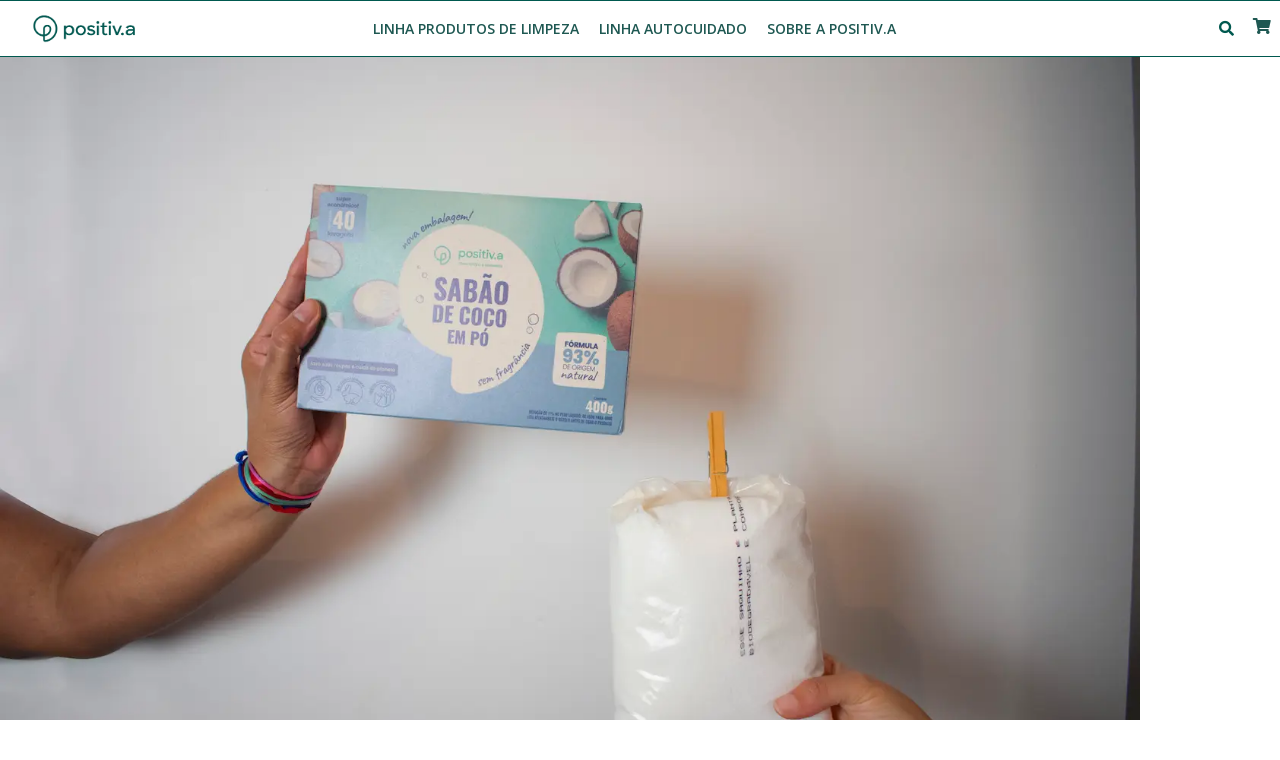

--- FILE ---
content_type: text/html; charset=UTF-8
request_url: https://blog.positiva.eco.br/dicas-de-como-remover-manchas/
body_size: 31419
content:
<!DOCTYPE html><html lang="pt-BR"><head><meta charset="UTF-8" /><meta name="viewport" content="width=device-width, initial-scale=1" /><link rel="profile" href="http://gmpg.org/xfn/11" /><link rel="pingback" href="https://blog.positiva.eco.br/xmlrpc.php" /><meta name='robots' content='index, follow, max-image-preview:large, max-snippet:-1, max-video-preview:-1' /><style>img:is([sizes="auto" i], [sizes^="auto," i]) { contain-intrinsic-size: 3000px 1500px }</style><title>7 Dicas para Remover Manchas sem Esforço - POSITIV.A</title><meta name="description" content="Quer entender como a atividade de remover manchas pode ser mais fácil e prazerosa do que você pensava? Saiba aqui como!" /><link rel="canonical" href="https://blog.positiva.eco.br/dicas-de-como-remover-manchas/" /><meta property="og:locale" content="pt_BR" /><meta property="og:type" content="article" /><meta property="og:title" content="7 Dicas para Remover Manchas sem Esforço - POSITIV.A" /><meta property="og:description" content="Quer entender como a atividade de remover manchas pode ser mais fácil e prazerosa do que você pensava? Saiba aqui como!" /><meta property="og:url" content="https://blog.positiva.eco.br/dicas-de-como-remover-manchas/" /><meta property="og:site_name" content="blog da positiv.a" /><meta property="article:publisher" content="https://www.facebook.com/Positiv.a.Casa.Corpo.Natureza/" /><meta property="article:published_time" content="2019-03-19T14:10:53+00:00" /><meta property="article:modified_time" content="2024-05-23T18:29:07+00:00" /><meta property="og:image" content="https://blog.positiva.eco.br/wp-content/uploads/2019/03/como-tirar-manchas.webp" /><meta property="og:image:width" content="1500" /><meta property="og:image:height" content="1000" /><meta property="og:image:type" content="image/webp" /><meta name="author" content="Marcella Zambardino" /><meta name="twitter:card" content="summary_large_image" /> <script type="application/ld+json" class="yoast-schema-graph">{"@context":"https://schema.org","@graph":[{"@type":"Article","@id":"https://blog.positiva.eco.br/dicas-de-como-remover-manchas/#article","isPartOf":{"@id":"https://blog.positiva.eco.br/dicas-de-como-remover-manchas/"},"author":{"name":"Marcella Zambardino","@id":"https://blog.positiva.eco.br/#/schema/person/aa343e31aa77054d30539391e6fc4cee"},"headline":"Dicas de Como Remover Manchas","datePublished":"2019-03-19T14:10:53+00:00","dateModified":"2024-05-23T18:29:07+00:00","mainEntityOfPage":{"@id":"https://blog.positiva.eco.br/dicas-de-como-remover-manchas/"},"wordCount":509,"publisher":{"@id":"https://blog.positiva.eco.br/#organization"},"image":{"@id":"https://blog.positiva.eco.br/dicas-de-como-remover-manchas/#primaryimage"},"thumbnailUrl":"https://blog.positiva.eco.br/wp-content/uploads/2019/03/como-tirar-manchas.webp","keywords":["lava roupas","manchas","positiva","roupas brancas","sabão de coco","tira manchas"],"articleSection":["positiv.a"],"inLanguage":"pt-BR"},{"@type":"WebPage","@id":"https://blog.positiva.eco.br/dicas-de-como-remover-manchas/","url":"https://blog.positiva.eco.br/dicas-de-como-remover-manchas/","name":"7 Dicas para Remover Manchas sem Esforço - POSITIV.A","isPartOf":{"@id":"https://blog.positiva.eco.br/#website"},"primaryImageOfPage":{"@id":"https://blog.positiva.eco.br/dicas-de-como-remover-manchas/#primaryimage"},"image":{"@id":"https://blog.positiva.eco.br/dicas-de-como-remover-manchas/#primaryimage"},"thumbnailUrl":"https://blog.positiva.eco.br/wp-content/uploads/2019/03/como-tirar-manchas.webp","datePublished":"2019-03-19T14:10:53+00:00","dateModified":"2024-05-23T18:29:07+00:00","description":"Quer entender como a atividade de remover manchas pode ser mais fácil e prazerosa do que você pensava? Saiba aqui como!","inLanguage":"pt-BR","potentialAction":[{"@type":"ReadAction","target":["https://blog.positiva.eco.br/dicas-de-como-remover-manchas/"]}]},{"@type":"ImageObject","inLanguage":"pt-BR","@id":"https://blog.positiva.eco.br/dicas-de-como-remover-manchas/#primaryimage","url":"https://blog.positiva.eco.br/wp-content/uploads/2019/03/como-tirar-manchas.webp","contentUrl":"https://blog.positiva.eco.br/wp-content/uploads/2019/03/como-tirar-manchas.webp","width":1500,"height":1000,"caption":"Como tirar manchas"},{"@type":"WebSite","@id":"https://blog.positiva.eco.br/#website","url":"https://blog.positiva.eco.br/","name":"blog da positiv.a","description":"dicas positivas sobre limpeza e autocuidado ecológicos","publisher":{"@id":"https://blog.positiva.eco.br/#organization"},"potentialAction":[{"@type":"SearchAction","target":{"@type":"EntryPoint","urlTemplate":"https://blog.positiva.eco.br/?s={search_term_string}"},"query-input":{"@type":"PropertyValueSpecification","valueRequired":true,"valueName":"search_term_string"}}],"inLanguage":"pt-BR"},{"@type":"Organization","@id":"https://blog.positiva.eco.br/#organization","name":"Positiv.a","url":"https://blog.positiva.eco.br/","logo":{"@type":"ImageObject","inLanguage":"pt-BR","@id":"https://blog.positiva.eco.br/#/schema/logo/image/","url":"https://blog.positiva.eco.br/wp-content/uploads/2020/09/posilogonovo-favicon2.jpg","contentUrl":"https://blog.positiva.eco.br/wp-content/uploads/2020/09/posilogonovo-favicon2.jpg","width":540,"height":540,"caption":"Positiv.a"},"image":{"@id":"https://blog.positiva.eco.br/#/schema/logo/image/"},"sameAs":["https://www.facebook.com/Positiv.a.Casa.Corpo.Natureza/","https://www.instagram.com/positiv.a/","https://br.pinterest.com/positiva2017/","https://www.youtube.com/channel/UCEY3O4IV2x_iF84KwSehxNQ"]},{"@type":"Person","@id":"https://blog.positiva.eco.br/#/schema/person/aa343e31aa77054d30539391e6fc4cee","name":"Marcella Zambardino","image":{"@type":"ImageObject","inLanguage":"pt-BR","@id":"https://blog.positiva.eco.br/#/schema/person/image/","url":"https://secure.gravatar.com/avatar/4d884ef5dde3814339786cf07fd5487cfab1d147e800e0fdc2d33d4b3b25ec9c?s=96&d=mm&r=g","contentUrl":"https://secure.gravatar.com/avatar/4d884ef5dde3814339786cf07fd5487cfab1d147e800e0fdc2d33d4b3b25ec9c?s=96&d=mm&r=g","caption":"Marcella Zambardino"},"url":"https://blog.positiva.eco.br/author/cellaz/"}]}</script> <link rel='dns-prefetch' href='//www.googletagmanager.com' /><link rel="alternate" type="application/rss+xml" title="Feed para blog da positiv.a &raquo;" href="https://blog.positiva.eco.br/feed/" /><link rel="alternate" type="application/rss+xml" title="Feed de comentários para blog da positiv.a &raquo;" href="https://blog.positiva.eco.br/comments/feed/" />  <script defer src="[data-uri]"></script> <link rel='stylesheet' id='hfe-widgets-style-css' href='https://blog.positiva.eco.br/wp-content/cache/autoptimize/autoptimize_single_993387aae0b00dd250f8c6bacb602bb4.php?ver=2.8.0' media='all' /><style id='wp-emoji-styles-inline-css'>img.wp-smiley, img.emoji {
		display: inline !important;
		border: none !important;
		box-shadow: none !important;
		height: 1em !important;
		width: 1em !important;
		margin: 0 0.07em !important;
		vertical-align: -0.1em !important;
		background: none !important;
		padding: 0 !important;
	}</style><link rel='stylesheet' id='wp-block-library-css' href='https://blog.positiva.eco.br/wp-includes/css/dist/block-library/style.min.css?ver=6.8.3' media='all' /><style id='global-styles-inline-css'>:root{--wp--preset--aspect-ratio--square: 1;--wp--preset--aspect-ratio--4-3: 4/3;--wp--preset--aspect-ratio--3-4: 3/4;--wp--preset--aspect-ratio--3-2: 3/2;--wp--preset--aspect-ratio--2-3: 2/3;--wp--preset--aspect-ratio--16-9: 16/9;--wp--preset--aspect-ratio--9-16: 9/16;--wp--preset--color--black: #000000;--wp--preset--color--cyan-bluish-gray: #abb8c3;--wp--preset--color--white: #ffffff;--wp--preset--color--pale-pink: #f78da7;--wp--preset--color--vivid-red: #cf2e2e;--wp--preset--color--luminous-vivid-orange: #ff6900;--wp--preset--color--luminous-vivid-amber: #fcb900;--wp--preset--color--light-green-cyan: #7bdcb5;--wp--preset--color--vivid-green-cyan: #00d084;--wp--preset--color--pale-cyan-blue: #8ed1fc;--wp--preset--color--vivid-cyan-blue: #0693e3;--wp--preset--color--vivid-purple: #9b51e0;--wp--preset--gradient--vivid-cyan-blue-to-vivid-purple: linear-gradient(135deg,rgba(6,147,227,1) 0%,rgb(155,81,224) 100%);--wp--preset--gradient--light-green-cyan-to-vivid-green-cyan: linear-gradient(135deg,rgb(122,220,180) 0%,rgb(0,208,130) 100%);--wp--preset--gradient--luminous-vivid-amber-to-luminous-vivid-orange: linear-gradient(135deg,rgba(252,185,0,1) 0%,rgba(255,105,0,1) 100%);--wp--preset--gradient--luminous-vivid-orange-to-vivid-red: linear-gradient(135deg,rgba(255,105,0,1) 0%,rgb(207,46,46) 100%);--wp--preset--gradient--very-light-gray-to-cyan-bluish-gray: linear-gradient(135deg,rgb(238,238,238) 0%,rgb(169,184,195) 100%);--wp--preset--gradient--cool-to-warm-spectrum: linear-gradient(135deg,rgb(74,234,220) 0%,rgb(151,120,209) 20%,rgb(207,42,186) 40%,rgb(238,44,130) 60%,rgb(251,105,98) 80%,rgb(254,248,76) 100%);--wp--preset--gradient--blush-light-purple: linear-gradient(135deg,rgb(255,206,236) 0%,rgb(152,150,240) 100%);--wp--preset--gradient--blush-bordeaux: linear-gradient(135deg,rgb(254,205,165) 0%,rgb(254,45,45) 50%,rgb(107,0,62) 100%);--wp--preset--gradient--luminous-dusk: linear-gradient(135deg,rgb(255,203,112) 0%,rgb(199,81,192) 50%,rgb(65,88,208) 100%);--wp--preset--gradient--pale-ocean: linear-gradient(135deg,rgb(255,245,203) 0%,rgb(182,227,212) 50%,rgb(51,167,181) 100%);--wp--preset--gradient--electric-grass: linear-gradient(135deg,rgb(202,248,128) 0%,rgb(113,206,126) 100%);--wp--preset--gradient--midnight: linear-gradient(135deg,rgb(2,3,129) 0%,rgb(40,116,252) 100%);--wp--preset--font-size--small: 13px;--wp--preset--font-size--medium: 20px;--wp--preset--font-size--large: 36px;--wp--preset--font-size--x-large: 42px;--wp--preset--font-family--greed-narrow: greed-narrow;--wp--preset--spacing--20: 0.44rem;--wp--preset--spacing--30: 0.67rem;--wp--preset--spacing--40: 1rem;--wp--preset--spacing--50: 1.5rem;--wp--preset--spacing--60: 2.25rem;--wp--preset--spacing--70: 3.38rem;--wp--preset--spacing--80: 5.06rem;--wp--preset--shadow--natural: 6px 6px 9px rgba(0, 0, 0, 0.2);--wp--preset--shadow--deep: 12px 12px 50px rgba(0, 0, 0, 0.4);--wp--preset--shadow--sharp: 6px 6px 0px rgba(0, 0, 0, 0.2);--wp--preset--shadow--outlined: 6px 6px 0px -3px rgba(255, 255, 255, 1), 6px 6px rgba(0, 0, 0, 1);--wp--preset--shadow--crisp: 6px 6px 0px rgba(0, 0, 0, 1);}:root { --wp--style--global--content-size: 800px;--wp--style--global--wide-size: 1200px; }:where(body) { margin: 0; }.wp-site-blocks > .alignleft { float: left; margin-right: 2em; }.wp-site-blocks > .alignright { float: right; margin-left: 2em; }.wp-site-blocks > .aligncenter { justify-content: center; margin-left: auto; margin-right: auto; }:where(.wp-site-blocks) > * { margin-block-start: 24px; margin-block-end: 0; }:where(.wp-site-blocks) > :first-child { margin-block-start: 0; }:where(.wp-site-blocks) > :last-child { margin-block-end: 0; }:root { --wp--style--block-gap: 24px; }:root :where(.is-layout-flow) > :first-child{margin-block-start: 0;}:root :where(.is-layout-flow) > :last-child{margin-block-end: 0;}:root :where(.is-layout-flow) > *{margin-block-start: 24px;margin-block-end: 0;}:root :where(.is-layout-constrained) > :first-child{margin-block-start: 0;}:root :where(.is-layout-constrained) > :last-child{margin-block-end: 0;}:root :where(.is-layout-constrained) > *{margin-block-start: 24px;margin-block-end: 0;}:root :where(.is-layout-flex){gap: 24px;}:root :where(.is-layout-grid){gap: 24px;}.is-layout-flow > .alignleft{float: left;margin-inline-start: 0;margin-inline-end: 2em;}.is-layout-flow > .alignright{float: right;margin-inline-start: 2em;margin-inline-end: 0;}.is-layout-flow > .aligncenter{margin-left: auto !important;margin-right: auto !important;}.is-layout-constrained > .alignleft{float: left;margin-inline-start: 0;margin-inline-end: 2em;}.is-layout-constrained > .alignright{float: right;margin-inline-start: 2em;margin-inline-end: 0;}.is-layout-constrained > .aligncenter{margin-left: auto !important;margin-right: auto !important;}.is-layout-constrained > :where(:not(.alignleft):not(.alignright):not(.alignfull)){max-width: var(--wp--style--global--content-size);margin-left: auto !important;margin-right: auto !important;}.is-layout-constrained > .alignwide{max-width: var(--wp--style--global--wide-size);}body .is-layout-flex{display: flex;}.is-layout-flex{flex-wrap: wrap;align-items: center;}.is-layout-flex > :is(*, div){margin: 0;}body .is-layout-grid{display: grid;}.is-layout-grid > :is(*, div){margin: 0;}body{padding-top: 0px;padding-right: 0px;padding-bottom: 0px;padding-left: 0px;}a:where(:not(.wp-element-button)){text-decoration: underline;}:root :where(.wp-element-button, .wp-block-button__link){background-color: #32373c;border-width: 0;color: #fff;font-family: inherit;font-size: inherit;line-height: inherit;padding: calc(0.667em + 2px) calc(1.333em + 2px);text-decoration: none;}.has-black-color{color: var(--wp--preset--color--black) !important;}.has-cyan-bluish-gray-color{color: var(--wp--preset--color--cyan-bluish-gray) !important;}.has-white-color{color: var(--wp--preset--color--white) !important;}.has-pale-pink-color{color: var(--wp--preset--color--pale-pink) !important;}.has-vivid-red-color{color: var(--wp--preset--color--vivid-red) !important;}.has-luminous-vivid-orange-color{color: var(--wp--preset--color--luminous-vivid-orange) !important;}.has-luminous-vivid-amber-color{color: var(--wp--preset--color--luminous-vivid-amber) !important;}.has-light-green-cyan-color{color: var(--wp--preset--color--light-green-cyan) !important;}.has-vivid-green-cyan-color{color: var(--wp--preset--color--vivid-green-cyan) !important;}.has-pale-cyan-blue-color{color: var(--wp--preset--color--pale-cyan-blue) !important;}.has-vivid-cyan-blue-color{color: var(--wp--preset--color--vivid-cyan-blue) !important;}.has-vivid-purple-color{color: var(--wp--preset--color--vivid-purple) !important;}.has-black-background-color{background-color: var(--wp--preset--color--black) !important;}.has-cyan-bluish-gray-background-color{background-color: var(--wp--preset--color--cyan-bluish-gray) !important;}.has-white-background-color{background-color: var(--wp--preset--color--white) !important;}.has-pale-pink-background-color{background-color: var(--wp--preset--color--pale-pink) !important;}.has-vivid-red-background-color{background-color: var(--wp--preset--color--vivid-red) !important;}.has-luminous-vivid-orange-background-color{background-color: var(--wp--preset--color--luminous-vivid-orange) !important;}.has-luminous-vivid-amber-background-color{background-color: var(--wp--preset--color--luminous-vivid-amber) !important;}.has-light-green-cyan-background-color{background-color: var(--wp--preset--color--light-green-cyan) !important;}.has-vivid-green-cyan-background-color{background-color: var(--wp--preset--color--vivid-green-cyan) !important;}.has-pale-cyan-blue-background-color{background-color: var(--wp--preset--color--pale-cyan-blue) !important;}.has-vivid-cyan-blue-background-color{background-color: var(--wp--preset--color--vivid-cyan-blue) !important;}.has-vivid-purple-background-color{background-color: var(--wp--preset--color--vivid-purple) !important;}.has-black-border-color{border-color: var(--wp--preset--color--black) !important;}.has-cyan-bluish-gray-border-color{border-color: var(--wp--preset--color--cyan-bluish-gray) !important;}.has-white-border-color{border-color: var(--wp--preset--color--white) !important;}.has-pale-pink-border-color{border-color: var(--wp--preset--color--pale-pink) !important;}.has-vivid-red-border-color{border-color: var(--wp--preset--color--vivid-red) !important;}.has-luminous-vivid-orange-border-color{border-color: var(--wp--preset--color--luminous-vivid-orange) !important;}.has-luminous-vivid-amber-border-color{border-color: var(--wp--preset--color--luminous-vivid-amber) !important;}.has-light-green-cyan-border-color{border-color: var(--wp--preset--color--light-green-cyan) !important;}.has-vivid-green-cyan-border-color{border-color: var(--wp--preset--color--vivid-green-cyan) !important;}.has-pale-cyan-blue-border-color{border-color: var(--wp--preset--color--pale-cyan-blue) !important;}.has-vivid-cyan-blue-border-color{border-color: var(--wp--preset--color--vivid-cyan-blue) !important;}.has-vivid-purple-border-color{border-color: var(--wp--preset--color--vivid-purple) !important;}.has-vivid-cyan-blue-to-vivid-purple-gradient-background{background: var(--wp--preset--gradient--vivid-cyan-blue-to-vivid-purple) !important;}.has-light-green-cyan-to-vivid-green-cyan-gradient-background{background: var(--wp--preset--gradient--light-green-cyan-to-vivid-green-cyan) !important;}.has-luminous-vivid-amber-to-luminous-vivid-orange-gradient-background{background: var(--wp--preset--gradient--luminous-vivid-amber-to-luminous-vivid-orange) !important;}.has-luminous-vivid-orange-to-vivid-red-gradient-background{background: var(--wp--preset--gradient--luminous-vivid-orange-to-vivid-red) !important;}.has-very-light-gray-to-cyan-bluish-gray-gradient-background{background: var(--wp--preset--gradient--very-light-gray-to-cyan-bluish-gray) !important;}.has-cool-to-warm-spectrum-gradient-background{background: var(--wp--preset--gradient--cool-to-warm-spectrum) !important;}.has-blush-light-purple-gradient-background{background: var(--wp--preset--gradient--blush-light-purple) !important;}.has-blush-bordeaux-gradient-background{background: var(--wp--preset--gradient--blush-bordeaux) !important;}.has-luminous-dusk-gradient-background{background: var(--wp--preset--gradient--luminous-dusk) !important;}.has-pale-ocean-gradient-background{background: var(--wp--preset--gradient--pale-ocean) !important;}.has-electric-grass-gradient-background{background: var(--wp--preset--gradient--electric-grass) !important;}.has-midnight-gradient-background{background: var(--wp--preset--gradient--midnight) !important;}.has-small-font-size{font-size: var(--wp--preset--font-size--small) !important;}.has-medium-font-size{font-size: var(--wp--preset--font-size--medium) !important;}.has-large-font-size{font-size: var(--wp--preset--font-size--large) !important;}.has-x-large-font-size{font-size: var(--wp--preset--font-size--x-large) !important;}.has-greed-narrow-font-family{font-family: var(--wp--preset--font-family--greed-narrow) !important;}
:root :where(.wp-block-pullquote){font-size: 1.5em;line-height: 1.6;}</style><link rel='stylesheet' id='eb-reusable-block-style-110988-css' href='https://blog.positiva.eco.br/wp-content/uploads/eb-style/reusable-blocks/eb-reusable-110988.min.css?ver=8c2bef431b' media='all' /><link rel='stylesheet' id='eb-reusable-block-style-110821-css' href='https://blog.positiva.eco.br/wp-content/uploads/eb-style/reusable-blocks/eb-reusable-110821.min.css?ver=06d7619b55' media='all' /><link rel='stylesheet' id='eb-reusable-block-style-110820-css' href='https://blog.positiva.eco.br/wp-content/uploads/eb-style/reusable-blocks/eb-reusable-110820.min.css?ver=06d7619b55' media='all' /><link rel='stylesheet' id='wpa-css-css' href='https://blog.positiva.eco.br/wp-content/cache/autoptimize/autoptimize_single_a0b823f7ab1f0a3a563fb10c3664d2a6.php?ver=2.3.04' media='all' /><link rel='stylesheet' id='rock-convert-frontend-css' href='https://blog.positiva.eco.br/wp-content/cache/autoptimize/autoptimize_single_e61347f3aa9da6cfbf397d882721601a.php?ver=3.0.1' media='all' /><style id='wpxpo-global-style-inline-css'>:root {
			--preset-color1: #037fff;
			--preset-color2: #026fe0;
			--preset-color3: #071323;
			--preset-color4: #132133;
			--preset-color5: #34495e;
			--preset-color6: #787676;
			--preset-color7: #f0f2f3;
			--preset-color8: #f8f9fa;
			--preset-color9: #ffffff;
		}{}</style><style id='ultp-preset-colors-style-inline-css'>:root { --postx_preset_Base_1_color: #f4f4ff; --postx_preset_Base_2_color: #dddff8; --postx_preset_Base_3_color: #B4B4D6; --postx_preset_Primary_color: #3323f0; --postx_preset_Secondary_color: #4a5fff; --postx_preset_Tertiary_color: #FFFFFF; --postx_preset_Contrast_3_color: #545472; --postx_preset_Contrast_2_color: #262657; --postx_preset_Contrast_1_color: #10102e; --postx_preset_Over_Primary_color: #ffffff;  }</style><style id='ultp-preset-gradient-style-inline-css'>:root { --postx_preset_Primary_to_Secondary_to_Right_gradient: linear-gradient(90deg, var(--postx_preset_Primary_color) 0%, var(--postx_preset_Secondary_color) 100%); --postx_preset_Primary_to_Secondary_to_Bottom_gradient: linear-gradient(180deg, var(--postx_preset_Primary_color) 0%, var(--postx_preset_Secondary_color) 100%); --postx_preset_Secondary_to_Primary_to_Right_gradient: linear-gradient(90deg, var(--postx_preset_Secondary_color) 0%, var(--postx_preset_Primary_color) 100%); --postx_preset_Secondary_to_Primary_to_Bottom_gradient: linear-gradient(180deg, var(--postx_preset_Secondary_color) 0%, var(--postx_preset_Primary_color) 100%); --postx_preset_Cold_Evening_gradient: linear-gradient(0deg, rgb(12, 52, 131) 0%, rgb(162, 182, 223) 100%, rgb(107, 140, 206) 100%, rgb(162, 182, 223) 100%); --postx_preset_Purple_Division_gradient: linear-gradient(0deg, rgb(112, 40, 228) 0%, rgb(229, 178, 202) 100%); --postx_preset_Over_Sun_gradient: linear-gradient(60deg, rgb(171, 236, 214) 0%, rgb(251, 237, 150) 100%); --postx_preset_Morning_Salad_gradient: linear-gradient(-255deg, rgb(183, 248, 219) 0%, rgb(80, 167, 194) 100%); --postx_preset_Fabled_Sunset_gradient: linear-gradient(-270deg, rgb(35, 21, 87) 0%, rgb(68, 16, 122) 29%, rgb(255, 19, 97) 67%, rgb(255, 248, 0) 100%);  }</style><style id='ultp-preset-typo-style-inline-css'>:root { --postx_preset_Heading_typo_font_family: Helvetica; --postx_preset_Heading_typo_font_family_type: sans-serif; --postx_preset_Heading_typo_font_weight: 600; --postx_preset_Heading_typo_text_transform: capitalize; --postx_preset_Body_and_Others_typo_font_family: Helvetica; --postx_preset_Body_and_Others_typo_font_family_type: sans-serif; --postx_preset_Body_and_Others_typo_font_weight: 400; --postx_preset_Body_and_Others_typo_text_transform: lowercase; --postx_preset_body_typo_font_size_lg: 16px; --postx_preset_paragraph_1_typo_font_size_lg: 12px; --postx_preset_paragraph_2_typo_font_size_lg: 12px; --postx_preset_paragraph_3_typo_font_size_lg: 12px; --postx_preset_heading_h1_typo_font_size_lg: 42px; --postx_preset_heading_h2_typo_font_size_lg: 36px; --postx_preset_heading_h3_typo_font_size_lg: 30px; --postx_preset_heading_h4_typo_font_size_lg: 24px; --postx_preset_heading_h5_typo_font_size_lg: 20px; --postx_preset_heading_h6_typo_font_size_lg: 16px; }</style><link rel='stylesheet' id='uaf_client_css-css' href='https://blog.positiva.eco.br/wp-content/cache/autoptimize/autoptimize_single_ccd6bd25b9f40adc74d595e22866efd1.php?ver=1765977750' media='all' /><link rel='stylesheet' id='hfe-style-css' href='https://blog.positiva.eco.br/wp-content/cache/autoptimize/autoptimize_single_a5bf64d5859ee94a3e8e93d592d6d2a0.php?ver=2.8.0' media='all' /><link rel='stylesheet' id='elementor-icons-css' href='https://blog.positiva.eco.br/wp-content/plugins/elementor/assets/lib/eicons/css/elementor-icons.min.css?ver=5.45.0' media='all' /><link rel='stylesheet' id='elementor-frontend-css' href='https://blog.positiva.eco.br/wp-content/plugins/elementor/assets/css/frontend.min.css?ver=3.34.0' media='all' /><link rel='stylesheet' id='elementor-post-108177-css' href='https://blog.positiva.eco.br/wp-content/cache/autoptimize/autoptimize_single_f43e92f09ba89c66e1481431c71129b0.php?ver=1768794508' media='all' /><link rel='stylesheet' id='ultp-style-css' href='https://blog.positiva.eco.br/wp-content/plugins/ultimate-post/assets/css/style.min.css?ver=542' media='all' /><link rel='stylesheet' id='elementor-post-110719-css' href='https://blog.positiva.eco.br/wp-content/cache/autoptimize/autoptimize_single_e6504e4174b098631cca8167534876ff.php?ver=1768794508' media='all' /><link rel='stylesheet' id='elementor-post-110727-css' href='https://blog.positiva.eco.br/wp-content/cache/autoptimize/autoptimize_single_c9e021dcffebb2fc73e8af2ffa8b818d.php?ver=1768794508' media='all' /><link rel='stylesheet' id='hello-elementor-css' href='https://blog.positiva.eco.br/wp-content/cache/autoptimize/autoptimize_single_af4b9638d69957103dc5ea259563873e.php?ver=3.4.5' media='all' /><link rel='stylesheet' id='hello-elementor-theme-style-css' href='https://blog.positiva.eco.br/wp-content/cache/autoptimize/autoptimize_single_a480d2bf8c523da1c15b272e519f33f2.php?ver=3.4.5' media='all' /><link rel='stylesheet' id='hello-elementor-header-footer-css' href='https://blog.positiva.eco.br/wp-content/cache/autoptimize/autoptimize_single_86dbb47955bb9db9c74abc72efb0c6f6.php?ver=3.4.5' media='all' /><link rel='stylesheet' id='widget-image-css' href='https://blog.positiva.eco.br/wp-content/plugins/elementor/assets/css/widget-image.min.css?ver=3.34.0' media='all' /><link rel='stylesheet' id='widget-progress-tracker-css' href='https://blog.positiva.eco.br/wp-content/plugins/elementor-pro/assets/css/widget-progress-tracker.min.css?ver=3.34.0' media='all' /><link rel='stylesheet' id='widget-heading-css' href='https://blog.positiva.eco.br/wp-content/plugins/elementor/assets/css/widget-heading.min.css?ver=3.34.0' media='all' /><link rel='stylesheet' id='widget-share-buttons-css' href='https://blog.positiva.eco.br/wp-content/plugins/elementor-pro/assets/css/widget-share-buttons.min.css?ver=3.34.0' media='all' /><link rel='stylesheet' id='e-apple-webkit-css' href='https://blog.positiva.eco.br/wp-content/plugins/elementor/assets/css/conditionals/apple-webkit.min.css?ver=3.34.0' media='all' /><link rel='stylesheet' id='elementor-icons-shared-0-css' href='https://blog.positiva.eco.br/wp-content/plugins/elementor/assets/lib/font-awesome/css/fontawesome.min.css?ver=5.15.3' media='all' /><link rel='stylesheet' id='elementor-icons-fa-solid-css' href='https://blog.positiva.eco.br/wp-content/plugins/elementor/assets/lib/font-awesome/css/solid.min.css?ver=5.15.3' media='all' /><link rel='stylesheet' id='elementor-icons-fa-brands-css' href='https://blog.positiva.eco.br/wp-content/plugins/elementor/assets/lib/font-awesome/css/brands.min.css?ver=5.15.3' media='all' /><link rel='stylesheet' id='widget-post-navigation-css' href='https://blog.positiva.eco.br/wp-content/plugins/elementor-pro/assets/css/widget-post-navigation.min.css?ver=3.34.0' media='all' /><link rel='stylesheet' id='widget-table-of-contents-css' href='https://blog.positiva.eco.br/wp-content/plugins/elementor-pro/assets/css/widget-table-of-contents.min.css?ver=3.34.0' media='all' /><link rel='stylesheet' id='widget-divider-css' href='https://blog.positiva.eco.br/wp-content/plugins/elementor/assets/css/widget-divider.min.css?ver=3.34.0' media='all' /><link rel='stylesheet' id='widget-icon-list-css' href='https://blog.positiva.eco.br/wp-content/plugins/elementor/assets/css/widget-icon-list.min.css?ver=3.34.0' media='all' /><link rel='stylesheet' id='widget-social-icons-css' href='https://blog.positiva.eco.br/wp-content/plugins/elementor/assets/css/widget-social-icons.min.css?ver=3.34.0' media='all' /><link rel='stylesheet' id='elementor-post-111719-css' href='https://blog.positiva.eco.br/wp-content/cache/autoptimize/autoptimize_single_669325dd06e069ecbe72a657cb71f666.php?ver=1768794508' media='all' /><link rel='stylesheet' id='tablepress-default-css' href='https://blog.positiva.eco.br/wp-content/cache/autoptimize/autoptimize_single_67618bce410baf1c5f16513a9af4b1b9.php?ver=3.2.6' media='all' /><link rel='stylesheet' id='bsfrt_frontend-css' href='https://blog.positiva.eco.br/wp-content/plugins/read-meter/assets/css/bsfrt-frontend-css.min.css?ver=1.0.11' media='all' /><link rel='stylesheet' id='dashicons-css' href='https://blog.positiva.eco.br/wp-includes/css/dashicons.min.css?ver=6.8.3' media='all' /><link rel='stylesheet' id='hfe-elementor-icons-css' href='https://blog.positiva.eco.br/wp-content/plugins/elementor/assets/lib/eicons/css/elementor-icons.min.css?ver=5.34.0' media='all' /><link rel='stylesheet' id='hfe-icons-list-css' href='https://blog.positiva.eco.br/wp-content/plugins/elementor/assets/css/widget-icon-list.min.css?ver=3.24.3' media='all' /><link rel='stylesheet' id='hfe-social-icons-css' href='https://blog.positiva.eco.br/wp-content/plugins/elementor/assets/css/widget-social-icons.min.css?ver=3.24.0' media='all' /><link rel='stylesheet' id='hfe-social-share-icons-brands-css' href='https://blog.positiva.eco.br/wp-content/cache/autoptimize/autoptimize_single_1f1c6abbb54c6d189b7263e0861fae8a.php?ver=5.15.3' media='all' /><link rel='stylesheet' id='hfe-social-share-icons-fontawesome-css' href='https://blog.positiva.eco.br/wp-content/cache/autoptimize/autoptimize_single_aae648ec410260f859ac89e58a8372c1.php?ver=5.15.3' media='all' /><link rel='stylesheet' id='hfe-nav-menu-icons-css' href='https://blog.positiva.eco.br/wp-content/cache/autoptimize/autoptimize_single_8d37441d69ebc9b55dff2c7c214ef997.php?ver=5.15.3' media='all' /><link rel='stylesheet' id='hfe-widget-blockquote-css' href='https://blog.positiva.eco.br/wp-content/plugins/elementor-pro/assets/css/widget-blockquote.min.css?ver=3.25.0' media='all' /><link rel='stylesheet' id='hfe-mega-menu-css' href='https://blog.positiva.eco.br/wp-content/plugins/elementor-pro/assets/css/widget-mega-menu.min.css?ver=3.26.2' media='all' /><link rel='stylesheet' id='hfe-nav-menu-widget-css' href='https://blog.positiva.eco.br/wp-content/plugins/elementor-pro/assets/css/widget-nav-menu.min.css?ver=3.26.0' media='all' /><link rel='stylesheet' id='ekit-widget-styles-css' href='https://blog.positiva.eco.br/wp-content/cache/autoptimize/autoptimize_single_ec66d9b998acb839ef913a5e9695f5a4.php?ver=3.7.8' media='all' /><link rel='stylesheet' id='ekit-responsive-css' href='https://blog.positiva.eco.br/wp-content/cache/autoptimize/autoptimize_single_f3d8ff22b7d0ad10a6aeca382d78ddd1.php?ver=3.7.8' media='all' /><link rel='stylesheet' id='eael-general-css' href='https://blog.positiva.eco.br/wp-content/plugins/essential-addons-for-elementor-lite/assets/front-end/css/view/general.min.css?ver=6.5.5' media='all' /><link rel='stylesheet' id='wpr-text-animations-css-css' href='https://blog.positiva.eco.br/wp-content/plugins/royal-elementor-addons/assets/css/lib/animations/text-animations.min.css?ver=1.7.1045' media='all' /><link rel='stylesheet' id='wpr-addons-css-css' href='https://blog.positiva.eco.br/wp-content/plugins/royal-elementor-addons/assets/css/frontend.min.css?ver=1.7.1045' media='all' /><link rel='stylesheet' id='font-awesome-5-all-css' href='https://blog.positiva.eco.br/wp-content/plugins/elementor/assets/lib/font-awesome/css/all.min.css?ver=6.5.5' media='all' /><link rel='stylesheet' id='elementor-gf-roboto-css' href='https://fonts.googleapis.com/css?family=Roboto:100,100italic,200,200italic,300,300italic,400,400italic,500,500italic,600,600italic,700,700italic,800,800italic,900,900italic&#038;display=auto' media='all' /><link rel='stylesheet' id='elementor-gf-robotoslab-css' href='https://fonts.googleapis.com/css?family=Roboto+Slab:100,100italic,200,200italic,300,300italic,400,400italic,500,500italic,600,600italic,700,700italic,800,800italic,900,900italic&#038;display=auto' media='all' /><link rel='stylesheet' id='elementor-gf-opensans-css' href='https://fonts.googleapis.com/css?family=Open+Sans:100,100italic,200,200italic,300,300italic,400,400italic,500,500italic,600,600italic,700,700italic,800,800italic,900,900italic&#038;display=auto' media='all' /> <script data-cfasync="false" src="https://blog.positiva.eco.br/wp-includes/js/jquery/jquery.min.js?ver=3.7.1" id="jquery-core-js"></script> <script defer data-cfasync="false" src="https://blog.positiva.eco.br/wp-includes/js/jquery/jquery-migrate.min.js?ver=3.4.1" id="jquery-migrate-js"></script> <script defer id="jquery-js-after" src="[data-uri]"></script> <script defer id="rock-convert-frontend-js-extra" src="[data-uri]"></script> <script defer src="https://blog.positiva.eco.br/wp-content/cache/autoptimize/autoptimize_single_80b59ed5a96c8ea06b342738a62e55a2.php?ver=3.0.1" id="rock-convert-frontend-js"></script> 
 <script defer src="https://www.googletagmanager.com/gtag/js?id=GT-NCT7K5G" id="google_gtagjs-js"></script> <script defer id="google_gtagjs-js-after" src="[data-uri]"></script> <link rel="https://api.w.org/" href="https://blog.positiva.eco.br/wp-json/" /><link rel="alternate" title="JSON" type="application/json" href="https://blog.positiva.eco.br/wp-json/wp/v2/posts/21768" /><link rel="EditURI" type="application/rsd+xml" title="RSD" href="https://blog.positiva.eco.br/xmlrpc.php?rsd" /><meta name="generator" content="WordPress 6.8.3" /><link rel='shortlink' href='https://blog.positiva.eco.br/?p=21768' /><link rel="alternate" title="oEmbed (JSON)" type="application/json+oembed" href="https://blog.positiva.eco.br/wp-json/oembed/1.0/embed?url=https%3A%2F%2Fblog.positiva.eco.br%2Fdicas-de-como-remover-manchas%2F" /><link rel="alternate" title="oEmbed (XML)" type="text/xml+oembed" href="https://blog.positiva.eco.br/wp-json/oembed/1.0/embed?url=https%3A%2F%2Fblog.positiva.eco.br%2Fdicas-de-como-remover-manchas%2F&#038;format=xml" /><style id="essential-blocks-global-styles">:root {
                --eb-global-primary-color: #101828;
--eb-global-secondary-color: #475467;
--eb-global-tertiary-color: #98A2B3;
--eb-global-text-color: #475467;
--eb-global-heading-color: #1D2939;
--eb-global-link-color: #444CE7;
--eb-global-background-color: #F9FAFB;
--eb-global-button-text-color: #FFFFFF;
--eb-global-button-background-color: #101828;
--eb-gradient-primary-color: linear-gradient(90deg, hsla(259, 84%, 78%, 1) 0%, hsla(206, 67%, 75%, 1) 100%);
--eb-gradient-secondary-color: linear-gradient(90deg, hsla(18, 76%, 85%, 1) 0%, hsla(203, 69%, 84%, 1) 100%);
--eb-gradient-tertiary-color: linear-gradient(90deg, hsla(248, 21%, 15%, 1) 0%, hsla(250, 14%, 61%, 1) 100%);
--eb-gradient-background-color: linear-gradient(90deg, rgb(250, 250, 250) 0%, rgb(233, 233, 233) 49%, rgb(244, 243, 243) 100%);

                --eb-tablet-breakpoint: 1024px;
--eb-mobile-breakpoint: 767px;

            }</style><meta name="generator" content="Site Kit by Google 1.168.0" /><meta name="google-site-verification" content="NGMXYJKb8hLc56NN9xI5kicuqauqjgXXbC6grSvU5Sw" /><meta name="ai:site-name" content="blog da positiv.a" /><meta name="ai:site-description" content="dicas positivas sobre limpeza e autocuidado ecológicos" /><meta name="ai:page-type" content="post" /><meta name="ai:page-url" content="https://blog.positiva.eco.br/dicas-de-como-remover-manchas" /><meta name="ai:content-type" content="article" /><meta name="ai:title" content="Dicas de Como Remover Manchas" /><meta name="ai:description" content="Quando você tem a oportunidade de tornar uma atividade diária muito mais prazerosa, você faz o que? Abraça a ideia! No geral, lavar roupa é a atividade do lar que dá mais trabalho, que demanda mais esforço e que as pessoas encontram mais dificuldades em realizar. Aí, no início do século XX, surgiram as lavadoras a motor elétrico, para facilitar nosso dia a dia. Mas&#8230; tem manchas que a máquina de lavar ainda não resolve, não é mesmo? Então, o caminho mais comum é recorrer a produtos de limpeza que contém substâncias muito agressivas em sua composição, como o cloro, o lauril, fragrâncias, corantes, branqueador óptico, entre muitas outras. Essas substâncias são catalisadoras de diversas reações alérgicas e afetam diretamente nossa saúde e prejudicam o meio ambiente. Elencamos aqui algumas dicas que vão facilitar seu dia a dia e tornar essa atividade muito mais simples e prazerosa. Aquelas manchas chatas nas suas roupas preferidas podem ser eliminadas de vez sem agredir sua saúde e o meio ambiente usando a linha de limpeza consciente da positiv.a. &nbsp; Quanto antes você conseguir limpar as manchas, melhor, pois ainda não terão penetrado na fibra do tecido. Os produtos naturais não estragam os tecidos. Antes de lavar as peças, leia as informações que aparecem nas etiquetas. Provavelmente, terão dicas básicas, mas essenciais para a conservação das cada peça, já que cada tecido exige um tipo de lavagem diferente. Sempre lave suas roupas brancas separadamente das coloridas. Deixe as roupas brancas com sabão de coco no sol para clarear o tecido Tecidos delicados devem ser lavados à mão. Peças brilhantes devem secar na sombra &nbsp; &nbsp; &nbsp; AOS PRODUTOS! SABÃO DE COCO Para algumas manchas, como as de colarinho de camisa, ou em peças íntimas e delicadas a lavagem manual é sempre mais eficiente e menos danosa. Se der para deixar secar no sol, melhor ainda! Nosso sabão de coco é natural e não danifica nenhum tipo de tecido. LAVA ROUPAS Para manchas leves, coloque uma tampinha do lava roupas POSITIV.A sob a mancha e deixe agir por alguns segundos. Depois, coloque na máquina de lavar e deixe as enzimas trabalharem por você! MULTIUSO O multiuso concentrado é superpoderoso na remoção de machas como vinho tinto, chocolate, açaí, café e também tira grude de colas e adesivos. Basta colocá-lo direto na área manchada e deixar agir. Esfregue se necessário. ESFREGÃO O esfregão ecológico é ótimo para remover sujeiras e manchas difíceis. Forma uma dupla e tanto com o MULTIUSO ou SABÃO DE COCO. &nbsp; Queremos facilitar e otimizar seu tempo para que possa se dedicar a tarefas que te dão mais prazer! Confira: Tira manchas em pó &nbsp;" /><meta name="ai:published" content="2019-03-19T11:10:53-03:00" /><meta name="ai:modified" content="2024-05-23T15:29:07-03:00" /><meta name="ai:author" content="Marcella Zambardino" /><meta name="ai:categories" content="positiv.a" /><meta name="ai:tags" content="lava roupas, manchas, positiva, roupas brancas, sabão de coco, tira manchas" /><meta property="og:site_name" content="blog da positiv.a" /><meta property="og:type" content="article" /><meta property="og:locale" content="pt_BR" /><meta property="og:url" content="https://blog.positiva.eco.br/dicas-de-como-remover-manchas/" /><meta property="og:image" content="https://blog.positiva.eco.br/wp-content/uploads/2019/03/como-tirar-manchas-1200x800.webp" /><meta property="og:title" content="Dicas de Como Remover Manchas" /><meta property="og:description" content="Quando você tem a oportunidade de tornar uma atividade diária muito mais prazerosa, você faz o que? Abraça a ideia! No geral, lavar roupa é a atividade do lar que dá mais trabalho, que demanda mais esforço e que as pessoas encontram mais dificuldades em realizar. Aí, no início do século XX, surgiram as lavadoras a motor elétrico, para facilitar nosso dia a dia. Mas&#8230; tem manchas que a máquina de lavar ainda não resolve, não é mesmo? Então, o caminho mais comum é recorrer a produtos de limpeza que contém substâncias muito agressivas em sua composição, como o cloro, o lauril, fragrâncias, corantes, branqueador óptico, entre muitas outras. Essas substâncias são catalisadoras de diversas reações alérgicas e afetam diretamente nossa saúde e prejudicam o meio ambiente. Elencamos aqui algumas dicas que vão facilitar seu dia a dia e tornar essa atividade muito mais simples e prazerosa. Aquelas manchas chatas nas suas roupas preferidas podem ser eliminadas de vez sem agredir sua saúde e o meio ambiente usando a linha de limpeza consciente da positiv.a. &nbsp; Quanto antes você conseguir limpar as manchas, melhor, pois ainda não terão penetrado na fibra do tecido. Os produtos naturais não estragam os tecidos. Antes de lavar as peças, leia as informações que aparecem nas etiquetas. Provavelmente, terão dicas básicas, mas essenciais para a conservação das cada peça, já que cada tecido exige um tipo de lavagem diferente. Sempre lave suas roupas brancas separadamente das coloridas. Deixe as roupas brancas com sabão de coco no sol para clarear o tecido Tecidos delicados devem ser lavados à mão. Peças brilhantes devem secar na sombra &nbsp; &nbsp; &nbsp; AOS PRODUTOS! SABÃO DE COCO Para algumas manchas, como as de colarinho de camisa, ou em peças íntimas e delicadas a lavagem manual é sempre mais eficiente e menos danosa. Se der para deixar secar no sol, melhor ainda! Nosso sabão de coco é natural e não danifica nenhum tipo de tecido. LAVA ROUPAS Para manchas leves, coloque uma tampinha do lava roupas POSITIV.A sob a mancha e deixe agir por alguns segundos. Depois, coloque na máquina de lavar e deixe as enzimas trabalharem por você! MULTIUSO O multiuso concentrado é superpoderoso na remoção de machas como vinho tinto, chocolate, açaí, café e também tira grude de colas e adesivos. Basta colocá-lo direto na área manchada e deixar agir. Esfregue se necessário. ESFREGÃO O esfregão ecológico é ótimo para remover sujeiras e manchas difíceis. Forma uma dupla e tanto com o MULTIUSO ou SABÃO DE COCO. &nbsp; Queremos facilitar e otimizar seu tempo para que possa se dedicar a tarefas que te dão mais prazer! Confira: Tira manchas em pó &nbsp;" /><meta property="article:published_time" content="2019-03-19T11:10:53-03:00" /><meta property="article:modified_time" content="2024-05-23T15:29:07-03:00" /><meta property="article:author" content="Marcella Zambardino" /><meta property="article:section" content="positiv.a" /><meta property="article:tag" content="lava roupas" /><meta property="article:tag" content="manchas" /><meta property="article:tag" content="positiva" /><meta property="article:tag" content="roupas brancas" /><meta property="article:tag" content="sabão de coco" /><meta property="article:tag" content="tira manchas" /> <!--[if lte IE 8]> <script charset="utf-8" type="text/javascript" src="//js.hsforms.net/forms/v2-legacy.js"></script> <![endif]--> <script defer charset="utf-8" type="text/javascript" src="//js.hsforms.net/forms/v2.js"></script> <meta name="generator" content="Elementor 3.34.0; features: additional_custom_breakpoints; settings: css_print_method-external, google_font-enabled, font_display-auto"><meta name="onesignal" content="wordpress-plugin"/> <script defer src="[data-uri]"></script> <style>.e-con.e-parent:nth-of-type(n+4):not(.e-lazyloaded):not(.e-no-lazyload),
				.e-con.e-parent:nth-of-type(n+4):not(.e-lazyloaded):not(.e-no-lazyload) * {
					background-image: none !important;
				}
				@media screen and (max-height: 1024px) {
					.e-con.e-parent:nth-of-type(n+3):not(.e-lazyloaded):not(.e-no-lazyload),
					.e-con.e-parent:nth-of-type(n+3):not(.e-lazyloaded):not(.e-no-lazyload) * {
						background-image: none !important;
					}
				}
				@media screen and (max-height: 640px) {
					.e-con.e-parent:nth-of-type(n+2):not(.e-lazyloaded):not(.e-no-lazyload),
					.e-con.e-parent:nth-of-type(n+2):not(.e-lazyloaded):not(.e-no-lazyload) * {
						background-image: none !important;
					}
				}</style><style type="text/css">.entry-content .bsf-rt-reading-time,
.post-content .bsf-rt-reading-time {
background: #eeeeee;

color: #002b49;

font-size: 15px;

margin-top: 
		1px;

margin-right: 
		1px;

margin-bottom: 
		1px;

margin-left: 
		1px;

padding-top: 
		0.5em;

padding-right: 
		0.7em;

padding-bottom: 
		0.5em;

padding-left: 
		0.7em;

width: max-content;

display: block;

min-width: 100px;

}</style> <script defer src="[data-uri]"></script> <style class='wp-fonts-local'>@font-face{font-family:greed-narrow;font-style:normal;font-weight:400;font-display:fallback;src:url('https://blog.positiva.eco.br/wp-content/uploads/useanyfont/128Greed-Narrow.woff2') format('woff2');}</style><link rel="icon" href="https://blog.positiva.eco.br/wp-content/uploads/2025/06/cropped-2025_Logos_Positiva_icone_verde_fundo-transparente-32x32.png" sizes="32x32" /><link rel="icon" href="https://blog.positiva.eco.br/wp-content/uploads/2025/06/cropped-2025_Logos_Positiva_icone_verde_fundo-transparente-192x192.png" sizes="192x192" /><link rel="apple-touch-icon" href="https://blog.positiva.eco.br/wp-content/uploads/2025/06/cropped-2025_Logos_Positiva_icone_verde_fundo-transparente-180x180.png" /><meta name="msapplication-TileImage" content="https://blog.positiva.eco.br/wp-content/uploads/2025/06/cropped-2025_Logos_Positiva_icone_verde_fundo-transparente-270x270.png" /><style id="wp-custom-css">.entry-title{
	margin-top: 10%;
	max-width: 100% !important;
	color: #00594F;
}

.page-content{
	color: #00594F;
}

a{
	color: #F06927;
}

figure > * {
	color: #00594F;;
}

.rock-convert-banner > a > img{
	width: 80%;
	margin: 5% auto 5%;
}

#comments{
	color: #00594F;
	margin-top: 7%;
}

#commentform > *{
	color: #00594F;
}

.form-submit input{
	color: #00594F;
	border: 1px solid #00594F;
	margin-bottom: 10%;
}

#submit:hover{
	background-color: #00594F;
	border: 1px solid #00594F;
}</style><style id="wpr_lightbox_styles">.lg-backdrop {
					background-color: rgba(0,0,0,0.6) !important;
				}
				.lg-toolbar,
				.lg-dropdown {
					background-color: rgba(0,0,0,0.8) !important;
				}
				.lg-dropdown:after {
					border-bottom-color: rgba(0,0,0,0.8) !important;
				}
				.lg-sub-html {
					background-color: rgba(0,0,0,0.8) !important;
				}
				.lg-thumb-outer,
				.lg-progress-bar {
					background-color: #444444 !important;
				}
				.lg-progress {
					background-color: #a90707 !important;
				}
				.lg-icon {
					color: #efefef !important;
					font-size: 20px !important;
				}
				.lg-icon.lg-toogle-thumb {
					font-size: 24px !important;
				}
				.lg-icon:hover,
				.lg-dropdown-text:hover {
					color: #ffffff !important;
				}
				.lg-sub-html,
				.lg-dropdown-text {
					color: #efefef !important;
					font-size: 14px !important;
				}
				#lg-counter {
					color: #efefef !important;
					font-size: 14px !important;
				}
				.lg-prev,
				.lg-next {
					font-size: 35px !important;
				}

				/* Defaults */
				.lg-icon {
				background-color: transparent !important;
				}

				#lg-counter {
				opacity: 0.9;
				}

				.lg-thumb-outer {
				padding: 0 10px;
				}

				.lg-thumb-item {
				border-radius: 0 !important;
				border: none !important;
				opacity: 0.5;
				}

				.lg-thumb-item.active {
					opacity: 1;
				}</style></head><body class="wp-singular post-template-default single single-post postid-21768 single-format-standard wp-custom-logo wp-embed-responsive wp-theme-hello-elementor postx-page ehf-header ehf-footer ehf-template-hello-elementor ehf-stylesheet-hello-elementor hello-elementor-default elementor-default elementor-kit-108177 elementor-page-111719"> <noscript> <iframe src="https://www.googletagmanager.com/ns.html?id=GTM-M57JNPBK" height="0" width="0" style="display:none;visibility:hidden"></iframe> </noscript><div id="page" class="hfeed site"><header id="masthead" itemscope="itemscope" itemtype="https://schema.org/WPHeader"><p class="main-title bhf-hidden" itemprop="headline"><a href="https://blog.positiva.eco.br" title="blog da positiv.a" rel="home">blog da positiv.a</a></p><div data-elementor-type="wp-post" data-elementor-id="110719" class="elementor elementor-110719" data-elementor-post-type="elementor-hf"><section data-wpr-sticky-section="yes" data-wpr-position-type="sticky" data-wpr-position-offset="0" data-wpr-position-location="top" data-wpr-sticky-devices="desktop_sticky" data-wpr-custom-breakpoints="default" data-wpr-active-breakpoints="mobile_sticky tablet_sticky desktop_sticky" data-wpr-z-index="10" data-wpr-sticky-hide="" data-wpr-replace-header="" data-wpr-animation-duration="" data-wpr-sticky-type="sticky" class="elementor-section elementor-top-section elementor-element elementor-element-d592ae0 elementor-section-full_width wpr-sticky-section-yes elementor-section-content-middle elementor-section-height-default elementor-section-height-default wpr-particle-no wpr-jarallax-no wpr-parallax-no" data-id="d592ae0" data-element_type="section" data-settings="{&quot;background_background&quot;:&quot;classic&quot;,&quot;position_offset&quot;:0,&quot;position_offset_tablet&quot;:0,&quot;position_offset_mobile&quot;:0}"><div class="elementor-container elementor-column-gap-default"><div class="elementor-column elementor-col-25 elementor-top-column elementor-element elementor-element-092533e" data-id="092533e" data-element_type="column"><div class="elementor-widget-wrap elementor-element-populated"><div class="elementor-element elementor-element-08758f5 elementor-hidden-mobile elementor-widget elementor-widget-image" data-id="08758f5" data-element_type="widget" data-widget_type="image.default"><div class="elementor-widget-container"> <a href="https://www.blog.positiva.eco.br/"> <img width="2560" height="1105" src="https://blog.positiva.eco.br/wp-content/uploads/2025/10/2025_Logos_Positiva_horizontal_verde_fundo-transparente-1-scaled.png" class="attachment-full size-full wp-image-110720" alt="" srcset="https://blog.positiva.eco.br/wp-content/uploads/2025/10/2025_Logos_Positiva_horizontal_verde_fundo-transparente-1-scaled.png 2560w, https://blog.positiva.eco.br/wp-content/uploads/2025/10/2025_Logos_Positiva_horizontal_verde_fundo-transparente-1-800x345.png 800w, https://blog.positiva.eco.br/wp-content/uploads/2025/10/2025_Logos_Positiva_horizontal_verde_fundo-transparente-1-1400x604.png 1400w, https://blog.positiva.eco.br/wp-content/uploads/2025/10/2025_Logos_Positiva_horizontal_verde_fundo-transparente-1-768x332.png 768w, https://blog.positiva.eco.br/wp-content/uploads/2025/10/2025_Logos_Positiva_horizontal_verde_fundo-transparente-1-1536x663.png 1536w, https://blog.positiva.eco.br/wp-content/uploads/2025/10/2025_Logos_Positiva_horizontal_verde_fundo-transparente-1-2048x884.png 2048w" sizes="(max-width: 2560px) 100vw, 2560px" /> </a></div></div></div></div><div class="elementor-column elementor-col-50 elementor-top-column elementor-element elementor-element-c71100b" data-id="c71100b" data-element_type="column"><div class="elementor-widget-wrap elementor-element-populated"><div class="elementor-element elementor-element-243cac4 wpr-main-menu-align-center wpr-main-menu-align--mobilecenter wpr-main-menu-align--tabletleft wpr-pointer-underline wpr-pointer-line-fx wpr-pointer-fx-fade wpr-sub-icon-caret-down wpr-sub-menu-fx-fade wpr-nav-menu-bp-tablet wpr-mobile-menu-display-dropdown wpr-mobile-menu-full-width wpr-mobile-toggle-v1 wpr-sub-divider-yes wpr-mobile-divider-yes elementor-widget elementor-widget-wpr-mega-menu" data-id="243cac4" data-element_type="widget" data-settings="{&quot;menu_layout&quot;:&quot;horizontal&quot;}" data-widget_type="wpr-mega-menu.default"><div class="elementor-widget-container"><nav class="wpr-nav-menu-container wpr-mega-menu-container wpr-nav-menu-horizontal" data-trigger="hover"><ul id="menu-1-243cac4" class="wpr-nav-menu wpr-mega-menu"><li class="menu-item menu-item-type-custom menu-item-object-custom menu-item-107407"><a href="https://www.positiva.eco.br/?utm_source=Blog&#038;utm_medium=home&#038;utm_campaign=linha%20produtos%20de%20limpeza&#038;utm_term=linha%20produtos%20de%20limpeza&#038;utm_content=linha%20produtos%20de%20limpeza" class="wpr-menu-item wpr-pointer-item"><span>linha produtos de limpeza</span></a></li><li class="menu-item menu-item-type-custom menu-item-object-custom menu-item-107408"><a href="https://www.positiva.eco.br/autocuidado?utm_source=Blog&#038;utm_medium=home&#038;utm_campaign=linha%20autocuidado&#038;utm_term=linha%20autocuidado&#038;utm_content=linha%20autocuidado" class="wpr-menu-item wpr-pointer-item"><span>linha autocuidado</span></a></li><li class="menu-item menu-item-type-custom menu-item-object-custom menu-item-107409"><a href="https://www.positiva.eco.br/quem-somos?utm_source=Blog&#038;utm_medium=home&#038;utm_campaign=sobre%20a%20positiva&#038;utm_term=sobre%20a%20positiva&#038;utm_content=sobre%20a%20positiva" class="wpr-menu-item wpr-pointer-item"><span>sobre a positiv.a</span></a></li></ul></nav><nav class="wpr-mobile-nav-menu-container"><div class="wpr-mobile-toggle-wrap"><div class="wpr-mobile-toggle"><span class="wpr-mobile-toggle-line"></span><span class="wpr-mobile-toggle-line"></span><span class="wpr-mobile-toggle-line"></span></div></div><div class="wpr-mobile-mega-menu-wrap " toggle-backface=""><ul id="mobile-menu-2-243cac4" class="wpr-mobile-nav-menu wpr-mobile-mega-menu"><li class="menu-item menu-item-type-custom menu-item-object-custom menu-item-107407"><a href="https://www.positiva.eco.br/?utm_source=Blog&#038;utm_medium=home&#038;utm_campaign=linha%20produtos%20de%20limpeza&#038;utm_term=linha%20produtos%20de%20limpeza&#038;utm_content=linha%20produtos%20de%20limpeza" class="wpr-mobile-menu-item">linha produtos de limpeza</a></li><li class="menu-item menu-item-type-custom menu-item-object-custom menu-item-107408"><a href="https://www.positiva.eco.br/autocuidado?utm_source=Blog&#038;utm_medium=home&#038;utm_campaign=linha%20autocuidado&#038;utm_term=linha%20autocuidado&#038;utm_content=linha%20autocuidado" class="wpr-mobile-menu-item">linha autocuidado</a></li><li class="menu-item menu-item-type-custom menu-item-object-custom menu-item-107409"><a href="https://www.positiva.eco.br/quem-somos?utm_source=Blog&#038;utm_medium=home&#038;utm_campaign=sobre%20a%20positiva&#038;utm_term=sobre%20a%20positiva&#038;utm_content=sobre%20a%20positiva" class="wpr-mobile-menu-item">sobre a positiv.a</a></li></ul></div></nav></div></div></div></div><div class="elementor-column elementor-col-25 elementor-top-column elementor-element elementor-element-34f7763" data-id="34f7763" data-element_type="column"><div class="elementor-widget-wrap elementor-element-populated"><section class="elementor-section elementor-inner-section elementor-element elementor-element-dfbb17b elementor-section-boxed elementor-section-height-default elementor-section-height-default wpr-particle-no wpr-jarallax-no wpr-parallax-no wpr-sticky-section-no" data-id="dfbb17b" data-element_type="section"><div class="elementor-container elementor-column-gap-default"><div class="elementor-column elementor-col-50 elementor-inner-column elementor-element elementor-element-a94e97a" data-id="a94e97a" data-element_type="column"><div class="elementor-widget-wrap elementor-element-populated"><div class="elementor-element elementor-element-05a0a0f hfe-search-layout-icon elementor-widget elementor-widget-hfe-search-button" data-id="05a0a0f" data-element_type="widget" data-settings="{&quot;input_icon_size&quot;:{&quot;unit&quot;:&quot;px&quot;,&quot;size&quot;:150,&quot;sizes&quot;:[]},&quot;toggle_icon_size_mobile&quot;:{&quot;unit&quot;:&quot;px&quot;,&quot;size&quot;:20,&quot;sizes&quot;:[]},&quot;input_icon_size_tablet&quot;:{&quot;unit&quot;:&quot;px&quot;,&quot;size&quot;:&quot;&quot;,&quot;sizes&quot;:[]},&quot;input_icon_size_mobile&quot;:{&quot;unit&quot;:&quot;px&quot;,&quot;size&quot;:&quot;&quot;,&quot;sizes&quot;:[]},&quot;toggle_icon_size&quot;:{&quot;unit&quot;:&quot;px&quot;,&quot;size&quot;:15,&quot;sizes&quot;:[]},&quot;toggle_icon_size_tablet&quot;:{&quot;unit&quot;:&quot;px&quot;,&quot;size&quot;:&quot;&quot;,&quot;sizes&quot;:[]}}" data-widget_type="hfe-search-button.default"><div class="elementor-widget-container"><form class="hfe-search-button-wrapper" role="search" action="https://blog.positiva.eco.br/" method="get"><div class = "hfe-search-icon-toggle"> <input placeholder="" class="hfe-search-form__input" type="search" name="s" title="Search" value=""> <i class="fas fa-search" aria-hidden="true"></i></div></form></div></div></div></div><div class="elementor-column elementor-col-50 elementor-inner-column elementor-element elementor-element-fb98bdc" data-id="fb98bdc" data-element_type="column"><div class="elementor-widget-wrap elementor-element-populated"><div class="elementor-element elementor-element-e2f99e1 elementor-hidden-mobile elementor-view-default elementor-widget elementor-widget-icon" data-id="e2f99e1" data-element_type="widget" data-widget_type="icon.default"><div class="elementor-widget-container"><div class="elementor-icon-wrapper"> <a class="elementor-icon" href="https://www.positiva.eco.br/?utm_source=blog&#038;utm_medium=menu&#038;utm_campaign=menu"> <i aria-hidden="true" class="fas fa-shopping-cart"></i> </a></div></div></div></div></div></div></section></div></div></div></section></div></header><div data-elementor-type="single-post" data-elementor-id="111719" class="elementor elementor-111719 elementor-location-single post-21768 post type-post status-publish format-standard has-post-thumbnail hentry category-positiv-a tag-lava-roupas tag-manchas tag-positiva tag-roupas-brancas tag-sabao-de-coco tag-tira-manchas" data-elementor-post-type="elementor_library"><section class="elementor-section elementor-top-section elementor-element elementor-element-80a1a11 elementor-section-boxed elementor-section-height-default elementor-section-height-default wpr-particle-no wpr-jarallax-no wpr-parallax-no wpr-sticky-section-no" data-id="80a1a11" data-element_type="section"><div class="elementor-container elementor-column-gap-default"><div class="elementor-column elementor-col-100 elementor-top-column elementor-element elementor-element-bc1899b" data-id="bc1899b" data-element_type="column"><div class="elementor-widget-wrap elementor-element-populated"><div class="elementor-element elementor-element-ab6ec40 elementor-widget elementor-widget-image" data-id="ab6ec40" data-element_type="widget" data-widget_type="image.default"><div class="elementor-widget-container"> <img width="1500" height="1000" src="https://blog.positiva.eco.br/wp-content/uploads/2019/03/como-tirar-manchas.webp" class="attachment-full size-full wp-image-109554" alt="Como tirar manchas" srcset="https://blog.positiva.eco.br/wp-content/uploads/2019/03/como-tirar-manchas.webp 1500w, https://blog.positiva.eco.br/wp-content/uploads/2019/03/como-tirar-manchas-600x400.webp 600w, https://blog.positiva.eco.br/wp-content/uploads/2019/03/como-tirar-manchas-1200x800.webp 1200w, https://blog.positiva.eco.br/wp-content/uploads/2019/03/como-tirar-manchas-768x512.webp 768w" sizes="(max-width: 1500px) 100vw, 1500px" /></div></div></div></div></div></section><section class="elementor-section elementor-top-section elementor-element elementor-element-71420cb elementor-section-boxed elementor-section-height-default elementor-section-height-default wpr-particle-no wpr-jarallax-no wpr-parallax-no wpr-sticky-section-no" data-id="71420cb" data-element_type="section"><div class="elementor-container elementor-column-gap-default"><div class="elementor-column elementor-col-66 elementor-top-column elementor-element elementor-element-f9b6c24" data-id="f9b6c24" data-element_type="column"><div class="elementor-widget-wrap elementor-element-populated"><div class="elementor-element elementor-element-797d83b elementor-widget elementor-widget-progress-tracker" data-id="797d83b" data-element_type="widget" data-settings="{&quot;relative_to&quot;:&quot;post_content&quot;,&quot;type&quot;:&quot;horizontal&quot;,&quot;percentage&quot;:&quot;no&quot;}" data-widget_type="progress-tracker.default"><div class="elementor-widget-container"><div class="elementor-scrolling-tracker elementor-scrolling-tracker-horizontal elementor-scrolling-tracker-alignment-"><div class="current-progress"><div class="current-progress-percentage"></div></div></div></div></div><div class="elementor-element elementor-element-e98b139 elementor-widget elementor-widget-theme-post-title elementor-page-title elementor-widget-heading" data-id="e98b139" data-element_type="widget" data-widget_type="theme-post-title.default"><div class="elementor-widget-container"><h1 class="elementor-heading-title elementor-size-default">Dicas de Como Remover Manchas</h1></div></div><div class="elementor-element elementor-element-b8de7ab elementor-widget elementor-widget-theme-post-content" data-id="b8de7ab" data-element_type="widget" data-widget_type="theme-post-content.default"><div class="elementor-widget-container"> <span class="bsf-rt-reading-time"><span class="bsf-rt-display-label" prefix="Tempo de leitura"></span> <span class="bsf-rt-display-time" reading_time="2"></span> <span class="bsf-rt-display-postfix" postfix="minutos"></span></span><div id="bsf_rt_marker"></div><p>Quando você tem a oportunidade de tornar uma atividade diária muito mais prazerosa, você faz o que? Abraça a ideia!</p><p>No geral, lavar roupa é a atividade do lar que dá mais trabalho, que demanda mais esforço e que as pessoas encontram mais dificuldades em realizar. Aí, no início do século XX, surgiram as lavadoras a motor elétrico, para facilitar nosso dia a dia. Mas&#8230; tem manchas que a máquina de lavar ainda não resolve, não é mesmo? Então, o caminho mais comum é recorrer a produtos de limpeza que contém substâncias muito agressivas em sua composição, como o <a href="https://blog.positiva.eco.br/intoxicacao-por-cloro/">cloro</a>, o <a href="https://blog.positiva.eco.br/lauril/">lauril</a>, <a href="https://blog.positiva.eco.br/os-perigos-por-tras-das-fragrancias-e-como-nao-deixar-afetar-sua-saude/">fragrâncias, corantes</a>, <a href="https://blog.positiva.eco.br/branqueador-optico-2/">branqueador óptico</a>, entre muitas outras. Essas substâncias são catalisadoras de diversas reações alérgicas e afetam diretamente nossa saúde e prejudicam o meio ambiente.</p><p>Elencamos aqui algumas dicas que vão facilitar seu dia a dia e tornar essa atividade muito mais simples e prazerosa.</p><p>Aquelas manchas chatas nas suas roupas preferidas podem ser eliminadas de vez sem agredir sua saúde e o meio ambiente usando a linha de limpeza consciente da <a href="https://www.positiva.eco.br/quem-somos?utm_source=blog&amp;utm_medium=comunidade&amp;utm_campaign=quem_somos"><strong>positiv.a</strong></a>.</p><p>&nbsp;</p><ul><li>Quanto antes você conseguir limpar as manchas, melhor, pois ainda não terão penetrado na fibra do tecido.</li><li>Os produtos naturais não estragam os tecidos.</li><li>Antes de lavar as peças, leia as informações que aparecem nas etiquetas. Provavelmente, terão dicas básicas, mas essenciais para a conservação das cada peça, já que cada tecido exige um tipo de lavagem diferente.</li><li>Sempre lave suas roupas brancas separadamente das coloridas.</li><li>Deixe as roupas brancas com sabão de coco no sol para clarear o tecido</li><li>Tecidos delicados devem ser lavados à mão.</li><li>Peças brilhantes devem secar na sombra</li></ul><p>&nbsp;</p><figure id="attachment_110215" aria-describedby="caption-attachment-110215" style="width: 600px" class="wp-caption aligncenter"><a href="https://www.positiva.eco.br/limpeza/cuidado-para-roupas?utm_source=blog&amp;utm_medium=post&amp;utm_campaign=cuidado_para_roupas"><img fetchpriority="high" decoding="async" class="size-medium wp-image-110215" src="https://blog.positiva.eco.br/wp-content/uploads/2019/03/Lavanda-e-Campim-limao-600x400.jpg" alt="" width="600" height="400" srcset="https://blog.positiva.eco.br/wp-content/uploads/2019/03/Lavanda-e-Campim-limao-600x400.jpg 600w, https://blog.positiva.eco.br/wp-content/uploads/2019/03/Lavanda-e-Campim-limao-1200x800.jpg 1200w, https://blog.positiva.eco.br/wp-content/uploads/2019/03/Lavanda-e-Campim-limao-768x512.jpg 768w, https://blog.positiva.eco.br/wp-content/uploads/2019/03/Lavanda-e-Campim-limao.jpg 1400w" sizes="(max-width: 600px) 100vw, 600px" /></a><figcaption id="caption-attachment-110215" class="wp-caption-text">Sabão em pó de lavanda e Capim-limão</figcaption></figure><p>&nbsp;</p><p>&nbsp;</p><h3><strong>AOS PRODUTOS! </strong></h3><p><a href="https://www.positiva.eco.br/sabao-de-coco-em-barra-100g/p?utm_source=blog&amp;utm_medium=comunidade&amp;utm_campaign=sabao_coco_barra">SABÃO DE COCO</a></p><p>Para algumas manchas, como as de colarinho de camisa, ou em peças íntimas e delicadas a lavagem manual é sempre mais eficiente e menos danosa. Se der para deixar secar no sol, melhor ainda! Nosso sabão de coco é natural e não danifica nenhum tipo de tecido.</p><p><a href="https://www.positiva.eco.br/limpeza/cuidado-para-roupas?utm_source=blog&amp;utm_medium=post&amp;utm_campaign=cuidado_para_roupas">LAVA ROUPAS</a></p><p>Para manchas leves, coloque uma tampinha do lava roupas POSITIV.A sob a mancha e deixe agir por alguns segundos. Depois, coloque na máquina de lavar e deixe as enzimas trabalharem por você!</p><p><a href="https://www.positiva.eco.br/multiuso-concentrado-1l?code=100024">MULTIUSO</a></p><p>O multiuso concentrado é superpoderoso na remoção de machas como vinho tinto, chocolate, açaí, café e também tira grude de colas e adesivos. Basta colocá-lo direto na área manchada e deixar agir. Esfregue se necessário.</p><p><a href="https://www.positiva.eco.br/esfregao-ecologico/p?utm_source=blog&amp;utm_medium=comunidade&amp;utm_campaign=esfregao"><strong>ESFREGÃO</strong></a></p><p>O esfregão ecológico é ótimo para remover sujeiras e manchas difíceis. Forma uma dupla e tanto com o MULTIUSO ou SABÃO DE COCO.</p><p>&nbsp;</p><p>Queremos facilitar e otimizar seu tempo para que possa se dedicar a tarefas que te dão mais prazer!</p><p><span style="font-weight: 400;">Confira: <a href="https://www.positiva.eco.br/tira-manchas-em-po-350g/p?utm_source=blog&amp;utm_medium=comunidade&amp;utm_campaign=tira_manchas" target="_blank" rel="noopener">Tira manchas em pó</a></span></p><p>&nbsp;</p><div><div class="rock-convert-banner"><a href="https://chat.whatsapp.com/LgwLpyoLs4qKapVUlY3GER?utm_medium=rock-convert&utm_source=blog&utm_campaign=post" target="_blank" class="" data-cta-id="109858" data-cta-title="Comunidade do Whatsapp final"><img decoding="async" width="728" height="90" src="https://blog.positiva.eco.br/wp-content/uploads/2024/10/Blog_Vem-pro-Whats_Banner_leaderboard_728x90px.jpg" class="attachment-full size-full" alt="" title="Comunidade do Whatsapp final" /></a></div></div></div></div><div class="elementor-element elementor-element-fae88fb elementor-widget elementor-widget-heading" data-id="fae88fb" data-element_type="widget" data-widget_type="heading.default"><div class="elementor-widget-container"><h5 class="elementor-heading-title elementor-size-default">Compartilhe este conteúdo:</h5></div></div><div class="elementor-element elementor-element-9f13951 elementor-share-buttons--view-icon elementor-share-buttons--skin-minimal elementor-share-buttons--shape-rounded elementor-share-buttons--color-custom elementor-grid-0 elementor-widget elementor-widget-share-buttons" data-id="9f13951" data-element_type="widget" data-widget_type="share-buttons.default"><div class="elementor-widget-container"><div class="elementor-grid" role="list"><div class="elementor-grid-item" role="listitem"><div class="elementor-share-btn elementor-share-btn_facebook" role="button" tabindex="0" aria-label="Compartilhar no facebook"> <span class="elementor-share-btn__icon"> <i class="fab fa-facebook" aria-hidden="true"></i> </span></div></div><div class="elementor-grid-item" role="listitem"><div class="elementor-share-btn elementor-share-btn_linkedin" role="button" tabindex="0" aria-label="Compartilhar no linkedin"> <span class="elementor-share-btn__icon"> <i class="fab fa-linkedin" aria-hidden="true"></i> </span></div></div><div class="elementor-grid-item" role="listitem"><div class="elementor-share-btn elementor-share-btn_threads" role="button" tabindex="0" aria-label="Compartilhar no threads"> <span class="elementor-share-btn__icon"> <i class="fab fa-threads" aria-hidden="true"></i> </span></div></div><div class="elementor-grid-item" role="listitem"><div class="elementor-share-btn elementor-share-btn_reddit" role="button" tabindex="0" aria-label="Compartilhar no reddit"> <span class="elementor-share-btn__icon"> <i class="fab fa-reddit" aria-hidden="true"></i> </span></div></div><div class="elementor-grid-item" role="listitem"><div class="elementor-share-btn elementor-share-btn_telegram" role="button" tabindex="0" aria-label="Compartilhar no telegram"> <span class="elementor-share-btn__icon"> <i class="fab fa-telegram" aria-hidden="true"></i> </span></div></div><div class="elementor-grid-item" role="listitem"><div class="elementor-share-btn elementor-share-btn_whatsapp" role="button" tabindex="0" aria-label="Compartilhar no whatsapp"> <span class="elementor-share-btn__icon"> <i class="fab fa-whatsapp" aria-hidden="true"></i> </span></div></div><div class="elementor-grid-item" role="listitem"><div class="elementor-share-btn elementor-share-btn_x-twitter" role="button" tabindex="0" aria-label="Compartilhar no x-twitter"> <span class="elementor-share-btn__icon"> <i class="fab fa-x-twitter" aria-hidden="true"></i> </span></div></div></div></div></div><div class="elementor-element elementor-element-42d21e9 elementor-widget elementor-widget-image" data-id="42d21e9" data-element_type="widget" data-widget_type="image.default"><div class="elementor-widget-container"> <a href="https://positiva.meuspedidos.com.br/?utm_source=blog&#038;utm_medium=banner&#038;utm_campaign=vimdoblog"> <img width="728" height="90" src="https://blog.positiva.eco.br/wp-content/uploads/2025/09/Desconto-blog20_Banner_leaderboard_728x90px.jpg" class="attachment-large size-large wp-image-110648" alt="" /> </a></div></div><div class="elementor-element elementor-element-4791395 elementor-post-navigation-borders-yes elementor-widget elementor-widget-post-navigation" data-id="4791395" data-element_type="widget" data-widget_type="post-navigation.default"><div class="elementor-widget-container"><div class="elementor-post-navigation" role="navigation" aria-label="Navegação do posts"><div class="elementor-post-navigation__prev elementor-post-navigation__link"> <a href="https://blog.positiva.eco.br/dia-mundial-da-agua-2/" rel="prev"><span class="post-navigation__arrow-wrapper post-navigation__arrow-prev"><i aria-hidden="true" class="fas fa-angle-left"></i><span class="elementor-screen-only">Anterior</span></span><span class="elementor-post-navigation__link__prev"><span class="post-navigation__prev--label">Anterior</span><span class="post-navigation__prev--title">Dia Mundial da Água e o que Eu Tenho a Ver com Isso?</span></span></a></div><div class="elementor-post-navigation__separator-wrapper"><div class="elementor-post-navigation__separator"></div></div><div class="elementor-post-navigation__next elementor-post-navigation__link"> <a href="https://blog.positiva.eco.br/as-vantagens-de-consumir-produtos-veganos/" rel="next"><span class="elementor-post-navigation__link__next"><span class="post-navigation__next--label">Próximo</span><span class="post-navigation__next--title">As Vantagens de Consumir Produtos veganos</span></span><span class="post-navigation__arrow-wrapper post-navigation__arrow-next"><i aria-hidden="true" class="fas fa-angle-right"></i><span class="elementor-screen-only">Próximo</span></span></a></div></div></div></div></div></div><div class="elementor-column elementor-col-33 elementor-top-column elementor-element elementor-element-9322017" data-id="9322017" data-element_type="column"><div class="elementor-widget-wrap elementor-element-populated"><div class="elementor-element elementor-element-18741fd elementor-toc--minimized-on-tablet elementor-widget elementor-widget-table-of-contents" data-id="18741fd" data-element_type="widget" data-settings="{&quot;headings_by_tags&quot;:[&quot;h1&quot;,&quot;h2&quot;,&quot;h3&quot;,&quot;h4&quot;,&quot;h5&quot;,&quot;h6&quot;],&quot;exclude_headings_by_selector&quot;:[],&quot;no_headings_message&quot;:&quot;No headings were found on this page.&quot;,&quot;marker_view&quot;:&quot;numbers&quot;,&quot;minimize_box&quot;:&quot;yes&quot;,&quot;minimized_on&quot;:&quot;tablet&quot;,&quot;hierarchical_view&quot;:&quot;yes&quot;,&quot;min_height&quot;:{&quot;unit&quot;:&quot;px&quot;,&quot;size&quot;:&quot;&quot;,&quot;sizes&quot;:[]},&quot;min_height_tablet&quot;:{&quot;unit&quot;:&quot;px&quot;,&quot;size&quot;:&quot;&quot;,&quot;sizes&quot;:[]},&quot;min_height_mobile&quot;:{&quot;unit&quot;:&quot;px&quot;,&quot;size&quot;:&quot;&quot;,&quot;sizes&quot;:[]}}" data-widget_type="table-of-contents.default"><div class="elementor-widget-container"><div class="elementor-toc__header"><h4 class="elementor-toc__header-title"> Navegue pelo post</h4><div class="elementor-toc__toggle-button elementor-toc__toggle-button--expand" role="button" tabindex="0" aria-controls="elementor-toc__18741fd" aria-expanded="true" aria-label="Abrir Tabela de Conteúdos"><i aria-hidden="true" class="fas fa-chevron-down"></i></div><div class="elementor-toc__toggle-button elementor-toc__toggle-button--collapse" role="button" tabindex="0" aria-controls="elementor-toc__18741fd" aria-expanded="true" aria-label="Fechar Tabela de Conteúdos"><i aria-hidden="true" class="fas fa-chevron-up"></i></div></div><div id="elementor-toc__18741fd" class="elementor-toc__body"><div class="elementor-toc__spinner-container"> <i class="elementor-toc__spinner eicon-animation-spin eicon-loading" aria-hidden="true"></i></div></div></div></div><div class="elementor-element elementor-element-f645755 elementor-widget-divider--view-line elementor-widget elementor-widget-divider" data-id="f645755" data-element_type="widget" data-widget_type="divider.default"><div class="elementor-widget-container"><div class="elementor-divider"> <span class="elementor-divider-separator"> </span></div></div></div><div class="elementor-element elementor-element-2582538 elementor-widget elementor-widget-heading" data-id="2582538" data-element_type="widget" data-widget_type="heading.default"><div class="elementor-widget-container"><h3 class="elementor-heading-title elementor-size-default">Posts recentes:</h3></div></div><div class="elementor-element elementor-element-11005a3 elementor-widget elementor-widget-elementskit-post-list" data-id="11005a3" data-element_type="widget" data-widget_type="elementskit-post-list.default"><div class="elementor-widget-container"><div class="ekit-wid-con" ><ul class="elementor-icon-list-items ekit-post-list-wrapper "><li class="elementor-icon-list-item   "> <a href="https://blog.positiva.eco.br/guia-simples-para-entender-rotulos-de-produtos/" > <span class="elementor-icon-list-icon"> <i aria-hidden="true" class="fas fa-circle"></i> </span><div class="ekit_post_list_content_wraper"> <span class="elementor-icon-list-text">Guia simples para entender rótulos de produtos</span></div> </a></li><li class="elementor-icon-list-item   "> <a href="https://blog.positiva.eco.br/voce-perguntou-a-dona-po-responde-tira-manchas/" > <span class="elementor-icon-list-icon"> <i aria-hidden="true" class="fas fa-circle"></i> </span><div class="ekit_post_list_content_wraper"> <span class="elementor-icon-list-text">Você perguntou, a Dona Pô responde: tira manchas</span></div> </a></li><li class="elementor-icon-list-item   "> <a href="https://blog.positiva.eco.br/limpezas-rapidas-para-aliviar-a-mente-e-a-casa/" > <span class="elementor-icon-list-icon"> <i aria-hidden="true" class="fas fa-circle"></i> </span><div class="ekit_post_list_content_wraper"> <span class="elementor-icon-list-text">Limpezas rápidas para aliviar a mente e a casa</span></div> </a></li><li class="elementor-icon-list-item   "> <a href="https://blog.positiva.eco.br/produto-natural-limpa-tao-bem-quanto-o-convencional/" > <span class="elementor-icon-list-icon"> <i aria-hidden="true" class="fas fa-circle"></i> </span><div class="ekit_post_list_content_wraper"> <span class="elementor-icon-list-text">Produto natural limpa tão bem quanto o convencional?</span></div> </a></li><li class="elementor-icon-list-item   "> <a href="https://blog.positiva.eco.br/5-escolhas-simples-para-uma-rotina-mais-consciente-em-2026/" > <span class="elementor-icon-list-icon"> <i aria-hidden="true" class="fas fa-circle"></i> </span><div class="ekit_post_list_content_wraper"> <span class="elementor-icon-list-text">5 escolhas simples para uma rotina mais consciente em 2026</span></div> </a></li><li class="elementor-icon-list-item   "> <a href="https://blog.positiva.eco.br/produtos-de-limpeza-seguros-para-pets-em-casa/" > <span class="elementor-icon-list-icon"> <i aria-hidden="true" class="fas fa-circle"></i> </span><div class="ekit_post_list_content_wraper"> <span class="elementor-icon-list-text">Produtos de limpeza seguros para pets</span></div> </a></li><li class="elementor-icon-list-item   "> <a href="https://blog.positiva.eco.br/multiuso-concentrado-menos-produtos-mais-eficiencia/" > <span class="elementor-icon-list-icon"> <i aria-hidden="true" class="fas fa-circle"></i> </span><div class="ekit_post_list_content_wraper"> <span class="elementor-icon-list-text">Multiuso concentrado: menos produtos, mais eficiência</span></div> </a></li><li class="elementor-icon-list-item   "> <a href="https://blog.positiva.eco.br/limpeza-e-saude-como-reduzir-crises-alergicas-em-casa/" > <span class="elementor-icon-list-icon"> <i aria-hidden="true" class="fas fa-circle"></i> </span><div class="ekit_post_list_content_wraper"> <span class="elementor-icon-list-text">Limpeza e saúde: como reduzir crises alérgicas em casa?</span></div> </a></li><li class="elementor-icon-list-item   "> <a href="https://blog.positiva.eco.br/misturar-produtos-de-limpeza-faz-mal-entenda/" > <span class="elementor-icon-list-icon"> <i aria-hidden="true" class="fas fa-circle"></i> </span><div class="ekit_post_list_content_wraper"> <span class="elementor-icon-list-text">Misturar produtos de limpeza faz mal? Entenda</span></div> </a></li><li class="elementor-icon-list-item   "> <a href="https://blog.positiva.eco.br/o-que-significa-sem-corantes-no-rotulo-e-por-que-isso-importa/" > <span class="elementor-icon-list-icon"> <i aria-hidden="true" class="fas fa-circle"></i> </span><div class="ekit_post_list_content_wraper"> <span class="elementor-icon-list-text">O que significa “sem corantes” no rótulo e por que isso importa?</span></div> </a></li></ul></div></div></div><div class="elementor-element elementor-element-1ea8813 elementor-widget-divider--view-line elementor-widget elementor-widget-divider" data-id="1ea8813" data-element_type="widget" data-widget_type="divider.default"><div class="elementor-widget-container"><div class="elementor-divider"> <span class="elementor-divider-separator"> </span></div></div></div><div class="elementor-element elementor-element-463e0b7 elementor-widget elementor-widget-heading" data-id="463e0b7" data-element_type="widget" data-widget_type="heading.default"><div class="elementor-widget-container"><h3 class="elementor-heading-title elementor-size-default">Categorias:</h3></div></div><div class="elementor-element elementor-element-c029c21 wpr-taxonomy-list-vertical elementor-widget elementor-widget-wpr-taxonomy-list" data-id="c029c21" data-element_type="widget" data-widget_type="wpr-taxonomy-list.default"><div class="elementor-widget-container"><ul class="wpr-taxonomy-list" data-show-on-click=""><li class="wpr-taxonomy"data-term-id="269"><a target="_blank" href="https://blog.positiva.eco.br/aromaterapia/"><span class="wpr-tax-wrap"> <span></span><span>Aromaterapia</span></span><span><span class="wpr-term-count">&nbsp;(3)</span></span></a></li><li class="wpr-taxonomy"data-term-id="302"><a target="_blank" href="https://blog.positiva.eco.br/autocuidado/"><span class="wpr-tax-wrap"> <span></span><span>Autocuidado</span></span><span><span class="wpr-term-count">&nbsp;(24)</span></span></a></li><li class="wpr-taxonomy"data-term-id="245"><a target="_blank" href="https://blog.positiva.eco.br/biodegradaveis/"><span class="wpr-tax-wrap"> <span></span><span>Biodegradáveis</span></span><span><span class="wpr-term-count">&nbsp;(5)</span></span></a></li><li class="wpr-taxonomy"data-term-id="6"><a target="_blank" href="https://blog.positiva.eco.br/consumo-consciente/"><span class="wpr-tax-wrap"> <span></span><span>Consumo Consciente</span></span><span><span class="wpr-term-count">&nbsp;(73)</span></span></a></li><li class="wpr-taxonomy"data-term-id="234"><a target="_blank" href="https://blog.positiva.eco.br/de-onde-vem/"><span class="wpr-tax-wrap"> <span></span><span>De Onde Vem</span></span><span><span class="wpr-term-count">&nbsp;(4)</span></span></a></li><li class="wpr-taxonomy"data-term-id="241"><a target="_blank" href="https://blog.positiva.eco.br/dicas/"><span class="wpr-tax-wrap"> <span></span><span>Dicas</span></span><span><span class="wpr-term-count">&nbsp;(12)</span></span></a></li><li class="wpr-taxonomy"data-term-id="14"><a target="_blank" href="https://blog.positiva.eco.br/dicas-positiva/"><span class="wpr-tax-wrap"> <span></span><span>Dicas Positivas</span></span><span><span class="wpr-term-count">&nbsp;(125)</span></span></a></li><li class="wpr-taxonomy"data-term-id="357"><a target="_blank" href="https://blog.positiva.eco.br/dona-po-responde/"><span class="wpr-tax-wrap"> <span></span><span>Dona Pô responde</span></span><span><span class="wpr-term-count">&nbsp;(1)</span></span></a></li><li class="wpr-taxonomy"data-term-id="213"><a target="_blank" href="https://blog.positiva.eco.br/jornada-positiva/"><span class="wpr-tax-wrap"> <span></span><span>Jornada positiva</span></span><span><span class="wpr-term-count">&nbsp;(8)</span></span></a></li><li class="wpr-taxonomy"data-term-id="311"><a target="_blank" href="https://blog.positiva.eco.br/lavanderia/"><span class="wpr-tax-wrap"> <span></span><span>Lavanderia</span></span><span><span class="wpr-term-count">&nbsp;(14)</span></span></a></li><li class="wpr-taxonomy"data-term-id="262"><a target="_blank" href="https://blog.positiva.eco.br/limpeza/"><span class="wpr-tax-wrap"> <span></span><span>Limpeza</span></span><span><span class="wpr-term-count">&nbsp;(38)</span></span></a></li><li class="wpr-taxonomy"data-term-id="260"><a target="_blank" href="https://blog.positiva.eco.br/multiuso/"><span class="wpr-tax-wrap"> <span></span><span>Multiuso</span></span><span><span class="wpr-term-count">&nbsp;(5)</span></span></a></li><li class="wpr-taxonomy"data-term-id="333"><a target="_blank" href="https://blog.positiva.eco.br/por-tras-do-rotulo/"><span class="wpr-tax-wrap"> <span></span><span>Por trás do rótulo</span></span><span><span class="wpr-term-count">&nbsp;(1)</span></span></a></li><li class="wpr-taxonomy"data-term-id="38"><a target="_blank" href="https://blog.positiva.eco.br/positiv-a/"><span class="wpr-tax-wrap"> <span></span><span>positiv.a</span></span><span><span class="wpr-term-count">&nbsp;(73)</span></span></a></li><li class="wpr-taxonomy"data-term-id="238"><a target="_blank" href="https://blog.positiva.eco.br/sabao/"><span class="wpr-tax-wrap"> <span></span><span>Sabão</span></span><span><span class="wpr-term-count">&nbsp;(6)</span></span></a></li><li class="wpr-taxonomy"data-term-id="289"><a target="_blank" href="https://blog.positiva.eco.br/saude/"><span class="wpr-tax-wrap"> <span></span><span>Saúde</span></span><span><span class="wpr-term-count">&nbsp;(27)</span></span></a></li><li class="wpr-taxonomy"data-term-id="16"><a target="_blank" href="https://blog.positiva.eco.br/socioambiental/"><span class="wpr-tax-wrap"> <span></span><span>Socioambiental</span></span><span><span class="wpr-term-count">&nbsp;(82)</span></span></a></li><li class="wpr-taxonomy"data-term-id="1"><a target="_blank" href="https://blog.positiva.eco.br/uncategorized/"><span class="wpr-tax-wrap"> <span></span><span>Uncategorized</span></span><span><span class="wpr-term-count">&nbsp;(2)</span></span></a></li></ul></div></div><div class="elementor-element elementor-element-fa93e9e elementor-widget-divider--view-line elementor-widget elementor-widget-divider" data-id="fa93e9e" data-element_type="widget" data-widget_type="divider.default"><div class="elementor-widget-container"><div class="elementor-divider"> <span class="elementor-divider-separator"> </span></div></div></div><div class="elementor-element elementor-element-9fdb761 elementor-widget elementor-widget-heading" data-id="9fdb761" data-element_type="widget" data-widget_type="heading.default"><div class="elementor-widget-container"><h5 class="elementor-heading-title elementor-size-default">Quer saber mais?</h5></div></div><div class="elementor-element elementor-element-d0254a9 elementor-widget elementor-widget-text-editor" data-id="d0254a9" data-element_type="widget" data-widget_type="text-editor.default"><div class="elementor-widget-container"><p>Faça parte da nossa comunidade no Whatsapp e receba dicas sobre higiene e saúde e promoções especiais dos nossos produtos:</p></div></div><div class="elementor-element elementor-element-d1c3f96 elementor-align-center elementor-widget elementor-widget-button" data-id="d1c3f96" data-element_type="widget" data-widget_type="button.default"><div class="elementor-widget-container"><div class="elementor-button-wrapper"> <a class="elementor-button elementor-button-link elementor-size-sm" href="https://chat.whatsapp.com/LgwLpyoLs4qKapVUlY3GER"> <span class="elementor-button-content-wrapper"> <span class="elementor-button-icon"> <i aria-hidden="true" class="fab fa-whatsapp"></i> </span> <span class="elementor-button-text">Participe</span> </span> </a></div></div></div><div class="elementor-element elementor-element-8c00c73 elementor-widget elementor-widget-heading" data-id="8c00c73" data-element_type="widget" data-widget_type="heading.default"><div class="elementor-widget-container"><h5 class="elementor-heading-title elementor-size-default">Siga nossas redes:</h5></div></div><div class="elementor-element elementor-element-4a121e5 elementor-shape-rounded elementor-grid-0 e-grid-align-center elementor-widget elementor-widget-social-icons" data-id="4a121e5" data-element_type="widget" data-widget_type="social-icons.default"><div class="elementor-widget-container"><div class="elementor-social-icons-wrapper elementor-grid" role="list"> <span class="elementor-grid-item" role="listitem"> <a class="elementor-icon elementor-social-icon elementor-social-icon-facebook elementor-repeater-item-1d5d99b" href="https://www.facebook.com/positiva.eco/" target="_blank"> <span class="elementor-screen-only">Facebook</span> <i aria-hidden="true" class="fab fa-facebook"></i> </a> </span> <span class="elementor-grid-item" role="listitem"> <a class="elementor-icon elementor-social-icon elementor-social-icon-youtube elementor-repeater-item-d91f67b" href="https://www.youtube.com/@positiv.a" target="_blank"> <span class="elementor-screen-only">Youtube</span> <i aria-hidden="true" class="fab fa-youtube"></i> </a> </span> <span class="elementor-grid-item" role="listitem"> <a class="elementor-icon elementor-social-icon elementor-social-icon-instagram elementor-repeater-item-a70a4c0" href="https://www.instagram.com/positiv.a/" target="_blank"> <span class="elementor-screen-only">Instagram</span> <i aria-hidden="true" class="fab fa-instagram"></i> </a> </span> <span class="elementor-grid-item" role="listitem"> <a class="elementor-icon elementor-social-icon elementor-social-icon-spotify elementor-repeater-item-218ad34" href="https://open.spotify.com/user/31xosxpor5novu4qewmcudieyjye" target="_blank"> <span class="elementor-screen-only">Spotify</span> <i aria-hidden="true" class="fab fa-spotify"></i> </a> </span> <span class="elementor-grid-item" role="listitem"> <a class="elementor-icon elementor-social-icon elementor-social-icon-tiktok elementor-repeater-item-5d3db11" href="https://www.tiktok.com/@positiv.a" target="_blank"> <span class="elementor-screen-only">Tiktok</span> <i aria-hidden="true" class="fab fa-tiktok"></i> </a> </span> <span class="elementor-grid-item" role="listitem"> <a class="elementor-icon elementor-social-icon elementor-social-icon-pinterest elementor-repeater-item-b93629a" href="https://br.pinterest.com/positiva_eco/" target="_blank"> <span class="elementor-screen-only">Pinterest</span> <i aria-hidden="true" class="fab fa-pinterest"></i> </a> </span></div></div></div></div></div></div></section><section class="elementor-section elementor-top-section elementor-element elementor-element-018df62 elementor-section-boxed elementor-section-height-default elementor-section-height-default wpr-particle-no wpr-jarallax-no wpr-parallax-no wpr-sticky-section-no" data-id="018df62" data-element_type="section"><div class="elementor-container elementor-column-gap-default"><div class="elementor-column elementor-col-100 elementor-top-column elementor-element elementor-element-678d79a" data-id="678d79a" data-element_type="column"><div class="elementor-widget-wrap elementor-element-populated"><div class="elementor-element elementor-element-831ccb8 elementor-widget elementor-widget-post-comments" data-id="831ccb8" data-element_type="widget" data-widget_type="post-comments.theme_comments"><div class="elementor-widget-container"><div id="bsf-rt-comments"></div></div></div></div></div></div></section></div><footer itemtype="https://schema.org/WPFooter" itemscope="itemscope" id="colophon" role="contentinfo"><div class='footer-width-fixer'><div data-elementor-type="wp-post" data-elementor-id="110727" class="elementor elementor-110727" data-elementor-post-type="elementor-hf"><section class="elementor-section elementor-top-section elementor-element elementor-element-a442f1a elementor-section-full_width elementor-section-height-default elementor-section-height-default wpr-particle-no wpr-jarallax-no wpr-parallax-no wpr-sticky-section-no" data-id="a442f1a" data-element_type="section" data-settings="{&quot;background_background&quot;:&quot;classic&quot;}"><div class="elementor-container elementor-column-gap-default"><div class="elementor-column elementor-col-100 elementor-top-column elementor-element elementor-element-e080b94" data-id="e080b94" data-element_type="column"><div class="elementor-widget-wrap elementor-element-populated"><div class="elementor-element elementor-element-e388327 elementor-shape-rounded elementor-grid-0 e-grid-align-center elementor-widget elementor-widget-social-icons" data-id="e388327" data-element_type="widget" data-widget_type="social-icons.default"><div class="elementor-widget-container"><div class="elementor-social-icons-wrapper elementor-grid" role="list"> <span class="elementor-grid-item" role="listitem"> <a class="elementor-icon elementor-social-icon elementor-social-icon-instagram elementor-repeater-item-ef3a9e0" href="https://www.instagram.com/positiv.a/" target="_blank"> <span class="elementor-screen-only">Instagram</span> <i aria-hidden="true" class="fab fa-instagram"></i> </a> </span> <span class="elementor-grid-item" role="listitem"> <a class="elementor-icon elementor-social-icon elementor-social-icon-whatsapp elementor-repeater-item-97dae28" href="https://chat.whatsapp.com/LgwLpyoLs4qKapVUlY3GER" target="_blank"> <span class="elementor-screen-only">Whatsapp</span> <i aria-hidden="true" class="fab fa-whatsapp"></i> </a> </span> <span class="elementor-grid-item" role="listitem"> <a class="elementor-icon elementor-social-icon elementor-social-icon-tiktok elementor-repeater-item-d350eb7" href="https://www.tiktok.com/@positiv.a" target="_blank"> <span class="elementor-screen-only">Tiktok</span> <i aria-hidden="true" class="fab fa-tiktok"></i> </a> </span> <span class="elementor-grid-item" role="listitem"> <a class="elementor-icon elementor-social-icon elementor-social-icon-youtube elementor-repeater-item-c7e50f4" href="https://www.youtube.com/@positiv.a" target="_blank"> <span class="elementor-screen-only">Youtube</span> <i aria-hidden="true" class="fab fa-youtube"></i> </a> </span></div></div></div></div></div></div></section><section class="elementor-section elementor-top-section elementor-element elementor-element-dbd0efa elementor-section-boxed elementor-section-height-default elementor-section-height-default wpr-particle-no wpr-jarallax-no wpr-parallax-no wpr-sticky-section-no" data-id="dbd0efa" data-element_type="section" data-settings="{&quot;background_background&quot;:&quot;classic&quot;}"><div class="elementor-container elementor-column-gap-default"><div class="elementor-column elementor-col-33 elementor-top-column elementor-element elementor-element-59d6817" data-id="59d6817" data-element_type="column"><div class="elementor-widget-wrap elementor-element-populated"><div class="elementor-element elementor-element-96395ae elementor-widget elementor-widget-image" data-id="96395ae" data-element_type="widget" id="rodape-blog" data-widget_type="image.default"><div class="elementor-widget-container"> <img width="800" height="345" src="https://blog.positiva.eco.br/wp-content/uploads/2025/10/2025_Logos_Positiva_horizontal_verde_fundo-transparente-1-1400x604.png" class="attachment-large size-large wp-image-110720" alt="" srcset="https://blog.positiva.eco.br/wp-content/uploads/2025/10/2025_Logos_Positiva_horizontal_verde_fundo-transparente-1-1400x604.png 1400w, https://blog.positiva.eco.br/wp-content/uploads/2025/10/2025_Logos_Positiva_horizontal_verde_fundo-transparente-1-800x345.png 800w, https://blog.positiva.eco.br/wp-content/uploads/2025/10/2025_Logos_Positiva_horizontal_verde_fundo-transparente-1-768x332.png 768w, https://blog.positiva.eco.br/wp-content/uploads/2025/10/2025_Logos_Positiva_horizontal_verde_fundo-transparente-1-1536x663.png 1536w, https://blog.positiva.eco.br/wp-content/uploads/2025/10/2025_Logos_Positiva_horizontal_verde_fundo-transparente-1-2048x884.png 2048w" sizes="(max-width: 800px) 100vw, 800px" /></div></div></div></div><div class="elementor-column elementor-col-33 elementor-top-column elementor-element elementor-element-b9e5578" data-id="b9e5578" data-element_type="column"><div class="elementor-widget-wrap elementor-element-populated"><div class="elementor-element elementor-element-54df2a7 elementor-widget elementor-widget-heading" data-id="54df2a7" data-element_type="widget" data-widget_type="heading.default"><div class="elementor-widget-container"><h3 class="elementor-heading-title elementor-size-default">Saiba mais</h3></div></div><div class="elementor-element elementor-element-d5a68cd hfe-nav-menu__breakpoint-none hfe-nav-menu__align-left hfe-submenu-icon-arrow hfe-link-redirect-child elementor-widget elementor-widget-navigation-menu" data-id="d5a68cd" data-element_type="widget" data-settings="{&quot;padding_horizontal_menu_item&quot;:{&quot;unit&quot;:&quot;px&quot;,&quot;size&quot;:0,&quot;sizes&quot;:[]},&quot;padding_vertical_menu_item&quot;:{&quot;unit&quot;:&quot;px&quot;,&quot;size&quot;:5,&quot;sizes&quot;:[]},&quot;padding_horizontal_menu_item_tablet&quot;:{&quot;unit&quot;:&quot;px&quot;,&quot;size&quot;:&quot;&quot;,&quot;sizes&quot;:[]},&quot;padding_horizontal_menu_item_mobile&quot;:{&quot;unit&quot;:&quot;px&quot;,&quot;size&quot;:&quot;&quot;,&quot;sizes&quot;:[]},&quot;padding_vertical_menu_item_tablet&quot;:{&quot;unit&quot;:&quot;px&quot;,&quot;size&quot;:&quot;&quot;,&quot;sizes&quot;:[]},&quot;padding_vertical_menu_item_mobile&quot;:{&quot;unit&quot;:&quot;px&quot;,&quot;size&quot;:&quot;&quot;,&quot;sizes&quot;:[]},&quot;menu_space_between&quot;:{&quot;unit&quot;:&quot;px&quot;,&quot;size&quot;:&quot;&quot;,&quot;sizes&quot;:[]},&quot;menu_space_between_tablet&quot;:{&quot;unit&quot;:&quot;px&quot;,&quot;size&quot;:&quot;&quot;,&quot;sizes&quot;:[]},&quot;menu_space_between_mobile&quot;:{&quot;unit&quot;:&quot;px&quot;,&quot;size&quot;:&quot;&quot;,&quot;sizes&quot;:[]},&quot;dropdown_border_radius&quot;:{&quot;unit&quot;:&quot;px&quot;,&quot;top&quot;:&quot;&quot;,&quot;right&quot;:&quot;&quot;,&quot;bottom&quot;:&quot;&quot;,&quot;left&quot;:&quot;&quot;,&quot;isLinked&quot;:true},&quot;dropdown_border_radius_tablet&quot;:{&quot;unit&quot;:&quot;px&quot;,&quot;top&quot;:&quot;&quot;,&quot;right&quot;:&quot;&quot;,&quot;bottom&quot;:&quot;&quot;,&quot;left&quot;:&quot;&quot;,&quot;isLinked&quot;:true},&quot;dropdown_border_radius_mobile&quot;:{&quot;unit&quot;:&quot;px&quot;,&quot;top&quot;:&quot;&quot;,&quot;right&quot;:&quot;&quot;,&quot;bottom&quot;:&quot;&quot;,&quot;left&quot;:&quot;&quot;,&quot;isLinked&quot;:true},&quot;padding_horizontal_dropdown_item&quot;:{&quot;unit&quot;:&quot;px&quot;,&quot;size&quot;:&quot;&quot;,&quot;sizes&quot;:[]},&quot;padding_horizontal_dropdown_item_tablet&quot;:{&quot;unit&quot;:&quot;px&quot;,&quot;size&quot;:&quot;&quot;,&quot;sizes&quot;:[]},&quot;padding_horizontal_dropdown_item_mobile&quot;:{&quot;unit&quot;:&quot;px&quot;,&quot;size&quot;:&quot;&quot;,&quot;sizes&quot;:[]},&quot;padding_vertical_dropdown_item&quot;:{&quot;unit&quot;:&quot;px&quot;,&quot;size&quot;:15,&quot;sizes&quot;:[]},&quot;padding_vertical_dropdown_item_tablet&quot;:{&quot;unit&quot;:&quot;px&quot;,&quot;size&quot;:&quot;&quot;,&quot;sizes&quot;:[]},&quot;padding_vertical_dropdown_item_mobile&quot;:{&quot;unit&quot;:&quot;px&quot;,&quot;size&quot;:&quot;&quot;,&quot;sizes&quot;:[]},&quot;distance_from_menu&quot;:{&quot;unit&quot;:&quot;px&quot;,&quot;size&quot;:&quot;&quot;,&quot;sizes&quot;:[]},&quot;distance_from_menu_tablet&quot;:{&quot;unit&quot;:&quot;px&quot;,&quot;size&quot;:&quot;&quot;,&quot;sizes&quot;:[]},&quot;distance_from_menu_mobile&quot;:{&quot;unit&quot;:&quot;px&quot;,&quot;size&quot;:&quot;&quot;,&quot;sizes&quot;:[]},&quot;toggle_size&quot;:{&quot;unit&quot;:&quot;px&quot;,&quot;size&quot;:&quot;&quot;,&quot;sizes&quot;:[]},&quot;toggle_size_tablet&quot;:{&quot;unit&quot;:&quot;px&quot;,&quot;size&quot;:&quot;&quot;,&quot;sizes&quot;:[]},&quot;toggle_size_mobile&quot;:{&quot;unit&quot;:&quot;px&quot;,&quot;size&quot;:&quot;&quot;,&quot;sizes&quot;:[]},&quot;toggle_border_width&quot;:{&quot;unit&quot;:&quot;px&quot;,&quot;size&quot;:&quot;&quot;,&quot;sizes&quot;:[]},&quot;toggle_border_width_tablet&quot;:{&quot;unit&quot;:&quot;px&quot;,&quot;size&quot;:&quot;&quot;,&quot;sizes&quot;:[]},&quot;toggle_border_width_mobile&quot;:{&quot;unit&quot;:&quot;px&quot;,&quot;size&quot;:&quot;&quot;,&quot;sizes&quot;:[]},&quot;toggle_border_radius&quot;:{&quot;unit&quot;:&quot;px&quot;,&quot;size&quot;:&quot;&quot;,&quot;sizes&quot;:[]},&quot;toggle_border_radius_tablet&quot;:{&quot;unit&quot;:&quot;px&quot;,&quot;size&quot;:&quot;&quot;,&quot;sizes&quot;:[]},&quot;toggle_border_radius_mobile&quot;:{&quot;unit&quot;:&quot;px&quot;,&quot;size&quot;:&quot;&quot;,&quot;sizes&quot;:[]}}" data-widget_type="navigation-menu.default"><div class="elementor-widget-container"><div class="hfe-nav-menu hfe-layout-vertical hfe-nav-menu-layout vertical" data-layout="vertical"><div role="button" class="hfe-nav-menu__toggle elementor-clickable" tabindex="0" aria-label="Menu Toggle"> <span class="screen-reader-text">Menu</span><div class="hfe-nav-menu-icon"></div></div><nav class="hfe-nav-menu__layout-vertical hfe-nav-menu__submenu-arrow" data-toggle-icon="" data-close-icon="" data-full-width=""><ul id="menu-1-d5a68cd" class="hfe-nav-menu"><li id="menu-item-107407" class="menu-item menu-item-type-custom menu-item-object-custom parent hfe-creative-menu"><a href="https://www.positiva.eco.br/?utm_source=Blog&#038;utm_medium=home&#038;utm_campaign=linha%20produtos%20de%20limpeza&#038;utm_term=linha%20produtos%20de%20limpeza&#038;utm_content=linha%20produtos%20de%20limpeza" class = "hfe-menu-item">linha produtos de limpeza</a></li><li id="menu-item-107408" class="menu-item menu-item-type-custom menu-item-object-custom parent hfe-creative-menu"><a href="https://www.positiva.eco.br/autocuidado?utm_source=Blog&#038;utm_medium=home&#038;utm_campaign=linha%20autocuidado&#038;utm_term=linha%20autocuidado&#038;utm_content=linha%20autocuidado" class = "hfe-menu-item">linha autocuidado</a></li><li id="menu-item-107409" class="menu-item menu-item-type-custom menu-item-object-custom parent hfe-creative-menu"><a href="https://www.positiva.eco.br/quem-somos?utm_source=Blog&#038;utm_medium=home&#038;utm_campaign=sobre%20a%20positiva&#038;utm_term=sobre%20a%20positiva&#038;utm_content=sobre%20a%20positiva" class = "hfe-menu-item">sobre a positiv.a</a></li></ul></nav></div></div></div></div></div><div class="elementor-column elementor-col-33 elementor-top-column elementor-element elementor-element-6cc784e" data-id="6cc784e" data-element_type="column"><div class="elementor-widget-wrap elementor-element-populated"><div class="elementor-element elementor-element-7197fc3 elementor-widget elementor-widget-heading" data-id="7197fc3" data-element_type="widget" data-widget_type="heading.default"><div class="elementor-widget-container"><h3 class="elementor-heading-title elementor-size-default">positiv.a</h3></div></div><div class="elementor-element elementor-element-b02958b elementor-widget elementor-widget-text-editor" data-id="b02958b" data-element_type="widget" data-widget_type="text-editor.default"><div class="elementor-widget-container"><p><a href="https://www.positiva.eco.br/autocuidado" target="_blank" rel="noopener">autocuidado</a><br /><a href="https://www.positiva.eco.br/limpeza" target="_blank" rel="noopener">limpeza</a><br /><a href="https://www.positiva.eco.br/compras-recorrentes" target="_blank" rel="noopener">assinatura</a><br /><a href="https://www.positiva.eco.br/indique-e-ganhe" target="_blank" rel="noopener">indique e ganhe</a><br /><a href="https://www.positiva.eco.br/proposito" target="_blank" rel="noopener">propósito</a></p></div></div></div></div></div></section><section class="elementor-section elementor-top-section elementor-element elementor-element-291b81c elementor-section-full_width elementor-section-height-default elementor-section-height-default wpr-particle-no wpr-jarallax-no wpr-parallax-no wpr-sticky-section-no" data-id="291b81c" data-element_type="section" data-settings="{&quot;background_background&quot;:&quot;classic&quot;}"><div class="elementor-container elementor-column-gap-default"><div class="elementor-column elementor-col-100 elementor-top-column elementor-element elementor-element-4e5b60e" data-id="4e5b60e" data-element_type="column"><div class="elementor-widget-wrap elementor-element-populated"><div class="elementor-element elementor-element-488e757 elementor-widget elementor-widget-text-editor" data-id="488e757" data-element_type="widget" data-widget_type="text-editor.default"><div class="elementor-widget-container"><p>todos os direitos reservados 2025 © positiv.a comercialização de produtos ecológicos LTDA CNPJ: 22.121.913/0001-07</p></div></div></div></div></div></section></div></div></footer></div> <script type="speculationrules">{"prefetch":[{"source":"document","where":{"and":[{"href_matches":"\/*"},{"not":{"href_matches":["\/wp-*.php","\/wp-admin\/*","\/wp-content\/uploads\/*","\/wp-content\/*","\/wp-content\/plugins\/*","\/wp-content\/themes\/hello-elementor\/*","\/*\\?(.+)"]}},{"not":{"selector_matches":"a[rel~=\"nofollow\"]"}},{"not":{"selector_matches":".no-prefetch, .no-prefetch a"}}]},"eagerness":"conservative"}]}</script> <script defer src="[data-uri]"></script> <link rel='stylesheet' id='wpr-link-animations-css-css' href='https://blog.positiva.eco.br/wp-content/plugins/royal-elementor-addons/assets/css/lib/animations/wpr-link-animations.min.css?ver=1.7.1045' media='all' /><link rel='stylesheet' id='elementor-icons-ekiticons-css' href='https://blog.positiva.eco.br/wp-content/cache/autoptimize/autoptimize_single_8d4e07ab0fd95796a26c58edb4ef0c81.php?ver=3.7.8' media='all' /> <script defer id="essential-blocks-blocks-localize-js-extra" src="[data-uri]"></script> <script defer src="https://blog.positiva.eco.br/wp-content/plugins/essential-blocks/assets/js/eb-blocks-localize.js?ver=31d6cfe0d16ae931b73c" id="essential-blocks-blocks-localize-js"></script> <script defer src="https://blog.positiva.eco.br/wp-content/cache/autoptimize/autoptimize_single_88a6be9d65250bef59a48b7e4a7e8f68.php?ver=2.3.04" id="wpascript-js"></script> <script defer id="wpascript-js-after" src="[data-uri]"></script> <script defer src="https://blog.positiva.eco.br/wp-content/cache/autoptimize/autoptimize_single_0b15122b701f148a81bb2d01a8781a98.php?ver=5.0.5" id="ultp-youtube-gallery-block-js"></script> <script defer src="https://blog.positiva.eco.br/wp-content/cache/autoptimize/autoptimize_single_f10f10368bb1407fe7a0b392952ee5ab.php?ver=3.0.6" id="wpr-particles-js"></script> <script defer src="https://blog.positiva.eco.br/wp-content/plugins/royal-elementor-addons/assets/js/lib/jarallax/jarallax.min.js?ver=1.12.7" id="wpr-jarallax-js"></script> <script defer src="https://blog.positiva.eco.br/wp-content/plugins/royal-elementor-addons/assets/js/lib/parallax/parallax.min.js?ver=1.0" id="wpr-parallax-hover-js"></script> <script defer src="https://blog.positiva.eco.br/wp-content/cache/autoptimize/autoptimize_single_1d18b2ccd0ac9b96603ea918df33ae9f.php?ver=3.4.5" id="hello-theme-frontend-js"></script> <script defer src="https://blog.positiva.eco.br/wp-content/plugins/elementor/assets/js/webpack.runtime.min.js?ver=3.34.0" id="elementor-webpack-runtime-js"></script> <script defer src="https://blog.positiva.eco.br/wp-content/plugins/elementor/assets/js/frontend-modules.min.js?ver=3.34.0" id="elementor-frontend-modules-js"></script> <script defer src="https://blog.positiva.eco.br/wp-includes/js/jquery/ui/core.min.js?ver=1.13.3" id="jquery-ui-core-js"></script> <script defer id="elementor-frontend-js-extra" src="[data-uri]"></script> <script defer id="elementor-frontend-js-before" src="[data-uri]"></script> <script defer src="https://blog.positiva.eco.br/wp-content/plugins/elementor/assets/js/frontend.min.js?ver=3.34.0" id="elementor-frontend-js"></script> <script defer src="https://blog.positiva.eco.br/wp-content/cache/autoptimize/autoptimize_single_94d041d462db321cdb888066586f2068.php?ver=3.7.8" id="elementskit-framework-js-frontend-js"></script> <script defer id="elementskit-framework-js-frontend-js-after" src="[data-uri]"></script> <script defer src="https://blog.positiva.eco.br/wp-content/cache/autoptimize/autoptimize_single_7f83f9f56851a309bb6d7f379756af62.php?ver=3.7.8" id="ekit-widget-scripts-js"></script> <script defer id="eael-general-js-extra" src="[data-uri]"></script> <script defer src="https://blog.positiva.eco.br/wp-content/plugins/essential-addons-for-elementor-lite/assets/front-end/js/view/general.min.js?ver=6.5.5" id="eael-general-js"></script> <script src="https://cdn.onesignal.com/sdks/web/v16/OneSignalSDK.page.js?ver=1.0.0" id="remote_sdk-js" defer data-wp-strategy="defer"></script> <script defer src="https://blog.positiva.eco.br/wp-content/cache/autoptimize/autoptimize_single_daaf84c0986684561864d4a9e380500c.php?ver=2.8.0" id="hfe-frontend-js-js"></script> <script defer id="claspo-script-js-after" src="[data-uri]"></script> <script defer src="https://blog.positiva.eco.br/wp-content/plugins/elementor-pro/assets/js/webpack-pro.runtime.min.js?ver=3.34.0" id="elementor-pro-webpack-runtime-js"></script> <script src="https://blog.positiva.eco.br/wp-includes/js/dist/hooks.min.js?ver=4d63a3d491d11ffd8ac6" id="wp-hooks-js"></script> <script src="https://blog.positiva.eco.br/wp-includes/js/dist/i18n.min.js?ver=5e580eb46a90c2b997e6" id="wp-i18n-js"></script> <script defer id="wp-i18n-js-after" src="[data-uri]"></script> <script defer id="elementor-pro-frontend-js-before" src="[data-uri]"></script> <script defer src="https://blog.positiva.eco.br/wp-content/plugins/elementor-pro/assets/js/frontend.min.js?ver=3.34.0" id="elementor-pro-frontend-js"></script> <script defer src="https://blog.positiva.eco.br/wp-content/plugins/elementor-pro/assets/js/elements-handlers.min.js?ver=3.34.0" id="pro-elements-handlers-js"></script> <script src="https://blog.positiva.eco.br/wp-includes/js/dist/vendor/wp-polyfill.min.js?ver=3.15.0" id="wp-polyfill-js"></script> <script src="https://blog.positiva.eco.br/wp-includes/js/dist/url.min.js?ver=c2964167dfe2477c14ea" id="wp-url-js"></script> <script defer id="wp-api-fetch-js-translations" src="[data-uri]"></script> <script src="https://blog.positiva.eco.br/wp-includes/js/dist/api-fetch.min.js?ver=3623a576c78df404ff20" id="wp-api-fetch-js"></script> <script defer id="wp-api-fetch-js-after" src="[data-uri]"></script> <script defer id="ultp-script-js-extra" src="[data-uri]"></script> <script defer src="https://blog.positiva.eco.br/wp-content/plugins/ultimate-post/assets/js/ultp.min.js?ver=542" id="ultp-script-js"></script> <script defer src="https://blog.positiva.eco.br/wp-content/plugins/elementskit-lite/widgets/init/assets/js/animate-circle.min.js?ver=3.7.8" id="animate-circle-js"></script> <script defer id="elementskit-elementor-js-extra" src="[data-uri]"></script> <script defer src="https://blog.positiva.eco.br/wp-content/cache/autoptimize/autoptimize_single_42a64e47d1643f9a9170b0974074d807.php?ver=3.7.8" id="elementskit-elementor-js"></script> <script defer src="https://blog.positiva.eco.br/wp-content/plugins/royal-elementor-addons/assets/js/lib/dompurify/dompurify.min.js?ver=3.0.6" id="dompurify-js"></script> <script defer id="wpr-addons-js-js-extra" src="[data-uri]"></script> <script defer data-cfasync="false" src="https://blog.positiva.eco.br/wp-content/plugins/royal-elementor-addons/assets/js/frontend.min.js?ver=1.7.1045" id="wpr-addons-js-js"></script> <script defer src="https://blog.positiva.eco.br/wp-content/plugins/royal-elementor-addons/assets/js/modal-popups.min.js?ver=1.7.1045" id="wpr-modal-popups-js-js"></script> </body></html>

<!-- Page supported by LiteSpeed Cache 7.7 on 2026-01-19 00:54:30 -->

--- FILE ---
content_type: text/css
request_url: https://blog.positiva.eco.br/wp-content/uploads/eb-style/reusable-blocks/eb-reusable-110988.min.css?ver=8c2bef431b
body_size: 823
content:
/* eb-social-share-ajmma Starts */div.eb-social-share-wrapper ul{margin:0;padding:0}.eb-social-share-ajmma.eb-social-share-wrapper{position:relative;margin:0px;padding-top:10px;padding-right:20px;padding-left:20px;padding-bottom:20px;transition:background 0.5s,border 0.5s,border-radius 0.5s,box-shadow 0.5s}.eb-social-share-ajmma.eb-social-share-wrapper:before{transition:background 0.5s,opacity 0.5s,filter 0.5s}.eb-social-share-ajmma.eb-social-share-wrapper ul.eb-social-shares{list-style:none;flex-wrap:wrap;align-items:center;justify-content:center;column-gap:10px;display:flex}.eb-social-share-ajmma.eb-social-share-wrapper ul.eb-social-shares li:nth-child(1) a{background:rgba(0,0,0,0.01);color:rgba(0,89,79,1)}.eb-social-share-ajmma.eb-social-share-wrapper ul.eb-social-shares li:nth-child(2) a{background:rgba(0,0,0,0.02);color:rgba(0,89,79,1)}.eb-social-share-ajmma.eb-social-share-wrapper ul.eb-social-shares li:nth-child(3) a{background:rgba(0,0,0,0.01);color:rgba(0,89,79,1)}.eb-social-share-ajmma.eb-social-share-wrapper ul.eb-social-shares li:nth-child(4) a{background:rgba(0,0,0,0);color:rgba(0,89,79,1)}.eb-social-share-ajmma.eb-social-share-wrapper ul.eb-social-shares li a{box-sizing:border-box;text-decoration:none;cursor:pointer;display:flex;justify-content:center;align-items:center;margin:0px 0;padding-top:0px;padding-right:10px;padding-left:10px;padding-bottom:0px;border-radius:10px;transition:color 0.5s,background-color 0.5s,border 0.5s,border-radius 0.5s,box-shadow 0.5s;font-size:20px}.eb-social-share-ajmma.eb-social-share-wrapper.eb-social-share-floating ul.eb-social-shares{display:inline-block;position:fixed;left:0;top:35%;transform:translate(0,-50px);overflow:auto;-ms-overflow-style:none;/* IE and Edge */scrollbar-width:none;/* Firefox */max-height:200px}ul.eb-social-shares::-webkit-scrollbar{display:none}.eb-social-share-ajmma.eb-social-share-wrapper.eb-social-share-floating ul.eb-social-shares .eb-social-share-text{width:0;overflow:hidden;white-space:nowrap;transition:all 0.4s}.eb-social-share-ajmma.eb-social-share-wrapper.eb-social-share-floating ul.eb-social-shares li a .eb-social-share-icon{width:20px;text-align:center}.eb-social-share-ajmma.eb-social-share-wrapper ul.eb-social-shares li a .eb-social-share-icon{width:20px;height:20px;text-align:center}.eb-social-share-ajmma.eb-social-share-wrapper.eb-social-share-floating ul.eb-social-shares li a{display:inline-flex}.eb-social-share-ajmma.eb-social-share-wrapper.eb-social-share-floating ul.eb-social-shares li a.eb-slide-out .eb-social-share-text{width:100px}.eb-social-share-ajmma.eb-social-share-wrapper ul.eb-social-shares li span.eb-social-share-text:before{content:"";width:1px;height:20px;background-color:#fff;opacity:.5;display:inline-block;vertical-align:middle;margin:0 10px}.eb-social-share-ajmma.eb-social-share-wrapper.eb-social-share-floating.eb-social-share-circular ul.eb-social-shares li a.eb-slide-out{height:unset;width:unset;border-radius:140px}.eb-social-share-ajmma.eb-social-share-wrapper.eb-social-share-floating.eb-social-share-circular ul.eb-social-shares li a.eb-slide-out i{height:140px;width:140px;display:flex;align-items:center;justify-content:center}.eb-parent-eb-social-share-ajmma{display:block}.root-eb-social-share-ajmma{position:relative}.root-eb-social-share-ajmma.eb_liquid_glass-effect1{background-color:#FFFFFF1F;backdrop-filter:blur(24px)}.root-eb-social-share-ajmma.eb_liquid_glass-effect2{background-color:#FFFFFF1F;backdrop-filter:blur(24px) brightness(1)}.root-eb-social-share-ajmma.eb_liquid_glass_shadow-effect1{border-width:1px;border-color:#FFFFFF1F;border-style:solid;border-radius:24px}.root-eb-social-share-ajmma.eb_liquid_glass-effect1 > .eb-parent-wrapper > div{background:transparent} @media(max-width: 1024px){.eb-social-share-ajmma.eb-social-share-wrapper.eb-social-share-floating ul.eb-social-shares{max-height:200px}.eb-social-share-ajmma.eb-social-share-wrapper.eb-social-share-floating ul.eb-social-shares li a.eb-slide-out .eb-social-share-text{width:100px}.eb-social-share-ajmma.eb-social-share-wrapper ul.eb-social-shares li a{margin:0}.eb-social-share-ajmma.eb-social-share-wrapper ul.eb-social-shares li a .eb-social-share-icon{text-align:center}.eb-parent-eb-social-share-ajmma{display:block}} @media(max-width: 767px){.eb-social-share-ajmma.eb-social-share-wrapper.eb-social-share-floating ul.eb-social-shares{max-height:200px}.eb-social-share-ajmma.eb-social-share-wrapper.eb-social-share-floating ul.eb-social-shares li a.eb-slide-out .eb-social-share-text{width:100px}.eb-social-share-ajmma.eb-social-share-wrapper ul.eb-social-shares li a{margin:0}.eb-social-share-ajmma.eb-social-share-wrapper ul.eb-social-shares li a .eb-social-share-icon{text-align:center}.eb-parent-eb-social-share-ajmma{display:block}}/* =eb-social-share-ajmma= Ends */

--- FILE ---
content_type: text/css
request_url: https://blog.positiva.eco.br/wp-content/uploads/eb-style/reusable-blocks/eb-reusable-110821.min.css?ver=06d7619b55
body_size: 484
content:
/* eb-advance-heading-miapw Starts */.eb-advance-heading-wrapper.eb-advance-heading-miapw{position:relative;text-align:left;margin-top:7%;margin-right:20%;margin-left:20%;transition:background 0.5s,border 0.5s,border-radius 0.5s,box-shadow 0.5s}.eb-advance-heading-wrapper.eb-advance-heading-miapw:before{transition:background 0.5s,opacity 0.5s,filter 0.5s}.eb-advance-heading-wrapper.eb-advance-heading-miapw .eb-ah-title{text-align:left;margin-top:0px;margin-right:0px;margin-left:0px;margin-bottom:15px}.eb-advance-heading-wrapper.eb-advance-heading-miapw .eb-ah-title .first-title{color:rgba(0,89,79,1);font-family:"Open Sans",sans-serif;font-weight:700;transition:border 0.5s,border-radius 0.5s,box-shadow 0.5s}.eb-advance-heading-wrapper.eb-advance-heading-miapw .eb-ah-title .second-title{color:var(--eb-global-heading-color);transition:border 0.5s,border-radius 0.5s,box-shadow 0.5s}.eb-advance-heading-wrapper.eb-advance-heading-miapw .eb-ah-title .third-title{color:var(--eb-global-heading-color);transition:border 0.5s,border-radius 0.5s,box-shadow 0.5s}.eb-advance-heading-wrapper.eb-advance-heading-miapw .eb-ah-subtitle{text-align:left;color:var(--eb-global-text-color);margin-top:0px;margin-right:0px;margin-left:0px;margin-bottom:20px}.eb-advance-heading-wrapper.eb-advance-heading-miapw .eb-ah-separator{color:var(--eb-global-text-color);margin-top:0px;margin-right:0px;margin-left:0px;margin-bottom:0px}.eb-advance-heading-wrapper.eb-advance-heading-miapw .eb-ah-separator.line{border-style:none none solid;border-color:var(--eb-global-primary-color);border-width:4px;width:100px}.eb-advance-heading-wrapper.eb-advance-heading-miapw .eb-ah-separator.icon{text-align:left;color:var(--eb-global-primary-color);font-size:30px}.eb-advance-heading-wrapper.eb-advance-heading-miapw .eb-ah-separator.icon > *{color:var(--eb-global-primary-color)}.eb-parent-eb-advance-heading-miapw{display:block}.root-eb-advance-heading-miapw{position:relative}.root-eb-advance-heading-miapw.eb_liquid_glass-effect1{background-color:#FFFFFF1F;backdrop-filter:blur(24px)}.root-eb-advance-heading-miapw.eb_liquid_glass-effect2{background-color:#FFFFFF1F;backdrop-filter:blur(24px) brightness(1)}.root-eb-advance-heading-miapw.eb_liquid_glass_shadow-effect1{border-width:1px;border-color:#FFFFFF1F;border-style:solid;border-radius:24px}.root-eb-advance-heading-miapw.eb_liquid_glass-effect1 > .eb-parent-wrapper > div{background:transparent} @media(max-width: 1024px){.eb-parent-eb-advance-heading-miapw{display:block}} @media(max-width: 767px){.eb-parent-eb-advance-heading-miapw{display:block}}/* =eb-advance-heading-miapw= Ends */

--- FILE ---
content_type: text/css
request_url: https://blog.positiva.eco.br/wp-content/uploads/eb-style/reusable-blocks/eb-reusable-110820.min.css?ver=06d7619b55
body_size: 1247
content:
/* eb-post-carousel-15gwf Starts */.eb-post-carousel-wrapper.eb-post-carousel-15gwf{display:block;position:relative;margin-right:10%;margin-left:10%;margin-bottom:10%;padding-top:0px;padding-right:0px;padding-left:0px;padding-bottom:0px;transition:background 0.5s,border 0.5s,border-radius 0.5s,box-shadow 0.5s}.eb-post-carousel-wrapper.eb-post-carousel-15gwf .slick-list{margin:calc(-25px/2)}.eb-post-carousel-wrapper.eb-post-carousel-15gwf .slick-slide .ebpg-carousel-post-holder{margin:calc(25px/2);height:calc(100% - 25px)}.eb-post-carousel-wrapper.eb-post-carousel-15gwf .ebpg-post-carousel-column{transition:background 0.5s,border 0.5s,border-radius 0.5s,box-shadow 0.5s}// .eb-post-carousel-wrapper.eb-post-carousel-15gwf .ebpg-post-carousel-column:hover{// // border-radius:10px}.eb-post-carousel-wrapper.eb-post-carousel-15gwf.style-1 .ebpg-carousel-post-holder::after{background-color:var(--eb-global-button-text-color);border-radius:10px}.eb-post-carousel-wrapper.eb-post-carousel-15gwf .ebpg-post-carousel-column:hover .ebpg-carousel-post-holder::after{border-radius:10px}.eb-post-carousel-wrapper.eb-post-carousel-15gwf .ebpg-entry-thumbnail{margin-top:0px;margin-right:0px;margin-left:0px;margin-bottom:10px}.eb-post-carousel-wrapper.eb-post-carousel-15gwf .ebpg-entry-thumbnail img{height:250px;border-radius:5px}.eb-post-carousel-wrapper.eb-post-carousel-15gwf .ebpg-carousel-post-holder .ebpg-entry-thumbnail:after{background-color:#FFFFFF80}.eb-post-carousel-wrapper.eb-post-carousel-15gwf .ebpg-carousel-post-holder .ebpg-entry-thumbnail:hover:after,.eb-post-carousel-wrapper.eb-post-carousel-15gwf.style-4 .ebpg-carousel-post-holder:hover .ebpg-entry-thumbnail:after{background-color:rgba(0 0 0 / 0.5);border-radius:5px}.eb-post-carousel-wrapper.eb-post-carousel-15gwf.style-4 .ebpg-carousel-post-holder:hover .ebpg-entry-thumbnail:after{border-radius:inherit}.eb-post-carousel-wrapper.eb-post-carousel-15gwf .ebpg-entry-title{text-align:left;font-size:18px;margin-top:0px;margin-right:0px;margin-left:0px;margin-bottom:10px}.eb-post-carousel-wrapper.eb-post-carousel-15gwf .ebpg-entry-title a{color:rgba(0,89,79,1);font-size:18px}.eb-post-carousel-wrapper.eb-post-carousel-15gwf .ebpg-entry-title a:hover{color:rgba(240,105,39,1)}.eb-post-carousel-wrapper.eb-post-carousel-15gwf .ebpg-carousel-post-excerpt p{color:var(--eb-global-text-color);text-align:left;font-size:14px;margin-top:0px;margin-right:0px;margin-left:0px;margin-bottom:10px}.eb-post-carousel-wrapper.eb-post-carousel-15gwf .ebpg-readmore-btn{text-align:left}.eb-post-carousel-wrapper.eb-post-carousel-15gwf .ebpg-readmore-btn a{color:var(--eb-global-tertiary-color);font-size:13px;margin-top:0px;margin-right:0px;margin-left:0px;margin-bottom:10px;padding-top:0px;padding-right:0px;padding-left:0px;padding-bottom:0px;border-radius:0px;transition:border 0.5s,border-radius 0.5s,box-shadow 0.5s}.eb-post-carousel-wrapper.eb-post-carousel-15gwf .ebpg-readmore-btn a:hover{color:var(--eb-global-secondary-color);border-radius:0px}.eb-post-carousel-wrapper.eb-post-carousel-15gwf .ebpg-author-avatar img{border-radius:50px}.eb-post-carousel-wrapper.eb-post-carousel-15gwf .ebpg-posted-on{color:var(--eb-global-tertiary-color);font-size:13px}.eb-post-carousel-wrapper.eb-post-carousel-15gwf .ebpg-posted-by{color:var(--eb-global-secondary-color);font-size:13px}.eb-post-carousel-wrapper.eb-post-carousel-15gwf .ebpg-posted-by a{color:var(--eb-global-secondary-color);font-size:13px}.eb-post-carousel-wrapper.eb-post-carousel-15gwf .ebpg-posted-by a:hover{color:var(--eb-global-primary-color)}.eb-post-carousel-wrapper.eb-post-carousel-15gwf .ebpg-meta a{color:var(--eb-global-text-color);font-size:13px}.eb-post-carousel-wrapper.eb-post-carousel-15gwf .ebpg-meta a:not(:first-child)::before{background-color:#9e9e9e}.eb-post-carousel-wrapper.eb-post-carousel-15gwf .ebpg-meta a:hover{color:var(--eb-global-text-color)}.eb-post-carousel-wrapper.eb-post-carousel-15gwf .ebpg-meta.ebpg-dynamic-values{color:#333333;font-size:13px}.eb-post-carousel-wrapper.eb-post-carousel-15gwf .ebpg-categories-meta a{color:var(--eb-global-tertiary-color);font-size:13px}.eb-post-carousel-wrapper.eb-post-carousel-15gwf .ebpg-categories-meta a:not(:first-child)::before{background-color:var(--eb-global-tertiary-color)}.eb-post-carousel-wrapper.eb-post-carousel-15gwf .ebpg-categories-meta a:hover{color:var(--eb-global-secondary-text-color)}.eb-post-carousel-wrapper.eb-post-carousel-15gwf .ebpg-tags-meta a{color:var(--eb-global-tertiary-color);background-color:var(--eb-global-tertiary-color);font-size:13px}.eb-post-carousel-wrapper.eb-post-carousel-15gwf .ebpg-tags-meta a:not(:first-child)::before{background-color:var(--eb-global-secondary-color)}.eb-post-carousel-wrapper.eb-post-carousel-15gwf .ebpg-tags-meta a:hover{color:var(--eb-global-secondary-text-color);background-color:var(--eb-global-secondary-color)}.eb-post-carousel-wrapper.eb-post-carousel-15gwf .ebpg-header-meta{justify-content:flex-start;margin-top:0px;margin-right:0px;margin-left:0px;margin-bottom:10px}.eb-post-carousel-wrapper.eb-post-carousel-15gwf .ebpg-header-meta .ebpg-entry-meta-items{justify-content:flex-start}.eb-post-carousel-wrapper.eb-post-carousel-15gwf .ebpg-header-meta .ebpg-author-avatar,.eb-post-carousel-wrapper.eb-post-carousel-15gwf .ebpg-header-meta .ebpg-entry-meta-items > *{margin-right:10px}.eb-post-carousel-wrapper.eb-post-carousel-15gwf .ebpg-footer-meta{justify-content:flex-start;margin-top:0px;margin-right:0px;margin-left:0px;margin-bottom:10px}.eb-post-carousel-wrapper.eb-post-carousel-15gwf .ebpg-footer-meta .ebpg-entry-meta-items{justify-content:flex-start}.eb-post-carousel-wrapper.eb-post-carousel-15gwf .ebpg-footer-meta .ebpg-author-avatar,.eb-post-carousel-wrapper.eb-post-carousel-15gwf .ebpg-footer-meta .ebpg-entry-meta-items > *{margin-right:10px}[dir="rtl"] .eb-post-carousel-wrapper.eb-post-carousel-15gwf .slick-prev{right:-25px;left:auto}[dir="rtl"] .eb-post-carousel-wrapper.eb-post-carousel-15gwf .slick-next{left:-25px;right:auto}.eb-post-carousel-wrapper.eb-post-carousel-15gwf .slick-prev{left:-25px}.eb-post-carousel-wrapper.eb-post-carousel-15gwf .slick-next{right:-25px}.eb-post-carousel-wrapper.eb-post-carousel-15gwf .slick-prev i,.eb-post-carousel-wrapper.eb-post-carousel-15gwf .slick-next i{color:rgba(0,89,79,1) !important;font-size:20px}.eb-post-carousel-wrapper.eb-post-carousel-15gwf .slick-prev:hover i,.eb-post-carousel-wrapper.eb-post-carousel-15gwf .slick-next:hover i{color:var(--eb-global-primary-color) !important}.eb-post-carousel-wrapper.eb-post-carousel-15gwf.eb-slider-dots,.eb-post-carousel-wrapper.eb-post-carousel-15gwf.slick-dotted.slick-slider{margin-bottom:calc(0px + 20px)}.eb-post-carousel-wrapper.eb-post-carousel-15gwf .slick-dots{bottom:0px}.eb-post-carousel-wrapper.eb-post-carousel-15gwf .slick-dots li{margin-right:9px}.eb-post-carousel-wrapper.eb-post-carousel-15gwf .slick-dots li button:before{color:var(--eb-global-secondary-color) !important;font-size:10px}.eb-post-carousel-wrapper.eb-post-carousel-15gwf.dot-style-2 .slick-dots li button:before{background-color:var(--eb-global-secondary-color) !important;font-size:0;width:10px;height:10px}.eb-post-carousel-wrapper.eb-post-carousel-15gwf.dot-style-3 .slick-dots li button:before{background-color:var(--eb-global-secondary-color) !important;font-size:0;width:10px;height:10px}.eb-post-carousel-wrapper.eb-post-carousel-15gwf .slick-dots li.slick-active button:before{color:rgba(0,89,79,1) !important}.eb-post-carousel-wrapper.eb-post-carousel-15gwf.dot-style-2 .slick-dots li.slick-active button:before{background-color:rgba(0,89,79,1) !important}.eb-post-carousel-wrapper.eb-post-carousel-15gwf.dot-style-3 .slick-dots li.slick-active button:before{background-color:rgba(0,89,79,1) !important;width:calc(10px* 2)}.eb-post-carousel-wrapper.eb-post-carousel-15gwf.dot-style-3 .slick-dots li.slick-active{width:calc(10px* 2)}.eb-post-carousel-wrapper.eb-post-carousel-15gwf.dot-style-4 .slick-dots li button:before{background-color:var(--eb-global-secondary-color) !important;font-size:0;width:10px}.eb-post-carousel-wrapper.eb-post-carousel-15gwf.dot-style-4 .slick-dots li.slick-active button:before{background-color:rgba(0,89,79,1) !important;width:calc(10px)}.eb-post-carousel-wrapper.eb-post-carousel-15gwf.dot-style-4 .slick-dots li.slick-active{width:calc(10px)}.eb-post-carousel-wrapper.eb-post-carousel-15gwf.eb-dot-style-modern-1 .slick-dots li button:before,.eb-post-carousel-wrapper.eb-post-carousel-15gwf.eb-dot-style-modern-2 .slick-dots li button:before,.eb-post-carousel-wrapper.eb-post-carousel-15gwf.eb-dot-style-modern-3 .slick-dots li button:before{background-color:var(--eb-global-secondary-color) !important;font-size:0}.eb-post-carousel-wrapper.eb-post-carousel-15gwf.eb-dot-style-modern-1 .slick-dots li.slick-active button:before,.eb-post-carousel-wrapper.eb-post-carousel-15gwf.eb-dot-style-modern-2 .slick-dots li.slick-active button:before,.eb-post-carousel-wrapper.eb-post-carousel-15gwf.eb-dot-style-modern-3 .slick-dots li.slick-active button:before{background-color:rgba(0,89,79,1) !important}.eb-parent-eb-post-carousel-15gwf{display:block}.root-eb-post-carousel-15gwf{position:relative}.root-eb-post-carousel-15gwf.eb_liquid_glass-effect1{background-color:#FFFFFF1F;backdrop-filter:blur(24px)}.root-eb-post-carousel-15gwf.eb_liquid_glass-effect2{background-color:#FFFFFF1F;backdrop-filter:blur(24px) brightness(1)}.root-eb-post-carousel-15gwf.eb_liquid_glass_shadow-effect1{border-width:1px;border-color:#FFFFFF1F;border-style:solid;border-radius:24px}.root-eb-post-carousel-15gwf.eb_liquid_glass-effect1 > .eb-parent-wrapper > div{background:transparent} @media(max-width: 1024px){.eb-post-carousel-wrapper.eb-post-carousel-15gwf .slick-list{margin:calc(-undefinedpx/2)}.eb-post-carousel-wrapper.eb-post-carousel-15gwf .slick-slide .ebpg-carousel-post-holder{margin:calc(undefinedpx/2);height:calc(100% - undefinedpx)}.eb-post-carousel-wrapper.eb-post-carousel-15gwf.eb-slider-dots,.eb-post-carousel-wrapper.eb-post-carousel-15gwf.slick-dotted.slick-slider{margin-bottom:calc(NaNpx + 20px)}.eb-post-carousel-wrapper.eb-post-carousel-15gwf.dot-style-3 .slick-dots li.slick-active button:before{width:calc(undefinedpx* 2)}.eb-post-carousel-wrapper.eb-post-carousel-15gwf.dot-style-3 .slick-dots li.slick-active{width:calc(undefinedpx* 2)}.eb-parent-eb-post-carousel-15gwf{display:block}} @media(max-width: 767px){.eb-post-carousel-wrapper.eb-post-carousel-15gwf .slick-list{margin:calc(-undefinedpx/2)}.eb-post-carousel-wrapper.eb-post-carousel-15gwf .slick-slide .ebpg-carousel-post-holder{margin:calc(undefinedpx/2);height:calc(100% - undefinedpx)}.eb-post-carousel-wrapper.eb-post-carousel-15gwf.eb-slider-dots,.eb-post-carousel-wrapper.eb-post-carousel-15gwf.slick-dotted.slick-slider{margin-bottom:calc(NaNpx + 20px)}.eb-post-carousel-wrapper.eb-post-carousel-15gwf.dot-style-3 .slick-dots li.slick-active button:before{width:calc(undefinedpx* 2)}.eb-post-carousel-wrapper.eb-post-carousel-15gwf.dot-style-3 .slick-dots li.slick-active{width:calc(undefinedpx* 2)}.eb-parent-eb-post-carousel-15gwf{display:block}}/* =eb-post-carousel-15gwf= Ends */

--- FILE ---
content_type: text/css; charset=utf-8
request_url: https://blog.positiva.eco.br/wp-content/cache/autoptimize/autoptimize_single_ccd6bd25b9f40adc74d595e22866efd1.php?ver=1765977750
body_size: 38
content:
@font-face{font-family:'greed-narrow';src:url('/wp-content/uploads/useanyfont/128Greed-Narrow.woff2') format('woff2'),url('/wp-content/uploads/useanyfont/128Greed-Narrow.woff') format('woff');font-display:auto}.greed-narrow{font-family:'greed-narrow' !important}

--- FILE ---
content_type: text/css; charset=utf-8
request_url: https://blog.positiva.eco.br/wp-content/cache/autoptimize/autoptimize_single_e6504e4174b098631cca8167534876ff.php?ver=1768794508
body_size: 2110
content:
.elementor-110719 .elementor-element.elementor-element-d592ae0>.elementor-container>.elementor-column>.elementor-widget-wrap{align-content:center;align-items:center}.elementor-110719 .elementor-element.elementor-element-d592ae0:not(.elementor-motion-effects-element-type-background),.elementor-110719 .elementor-element.elementor-element-d592ae0>.elementor-motion-effects-container>.elementor-motion-effects-layer{background-color:#fff}.elementor-110719 .elementor-element.elementor-element-d592ae0{top:0;bottom:auto;z-index:10;border-style:solid;border-width:1px 0;border-color:#00594f;transition:background .3s,border .3s,border-radius .3s,box-shadow .3s}.elementor-110719 .elementor-element.elementor-element-d592ae0+.wpr-hidden-header{top:0}.elementor-110719 .elementor-element.elementor-element-d592ae0+.wpr-hidden-header-flex{top:0}.wpr-hidden-header{z-index:10}.wpr-hidden-header-flex{z-index:10}.elementor-110719 .elementor-element.elementor-element-d592ae0>.elementor-background-overlay{transition:background .3s,border-radius .3s,opacity .3s}.elementor-bc-flex-widget .elementor-110719 .elementor-element.elementor-element-092533e.elementor-column .elementor-widget-wrap{align-items:center}.elementor-110719 .elementor-element.elementor-element-092533e.elementor-column.elementor-element[data-element_type="column"]>.elementor-widget-wrap.elementor-element-populated{align-content:center;align-items:center}.elementor-110719 .elementor-element.elementor-element-092533e>.elementor-element-populated{padding:0}.elementor-widget-image .widget-image-caption{color:var(--e-global-color-text);font-family:var(--e-global-typography-text-font-family),Sans-serif;font-weight:var(--e-global-typography-text-font-weight)}.elementor-110719 .elementor-element.elementor-element-08758f5 img{width:75%}.elementor-bc-flex-widget .elementor-110719 .elementor-element.elementor-element-c71100b.elementor-column .elementor-widget-wrap{align-items:center}.elementor-110719 .elementor-element.elementor-element-c71100b.elementor-column.elementor-element[data-element_type="column"]>.elementor-widget-wrap.elementor-element-populated{align-content:center;align-items:center}.elementor-110719 .elementor-element.elementor-element-c71100b>.elementor-element-populated{padding:0}.elementor-110719 .elementor-element.elementor-element-243cac4 .wpr-menu-item.wpr-pointer-item{transition-duration:.2s}.elementor-110719 .elementor-element.elementor-element-243cac4 .wpr-menu-item.wpr-pointer-item .wpr-mega-menu-icon{transition-duration:.2s}.elementor-110719 .elementor-element.elementor-element-243cac4 .wpr-menu-item.wpr-pointer-item:before{transition-duration:.2s}.elementor-110719 .elementor-element.elementor-element-243cac4 .wpr-menu-item.wpr-pointer-item:after{transition-duration:.2s}.elementor-110719 .elementor-element.elementor-element-243cac4 .wpr-mobile-toggle-wrap{text-align:center}.elementor-110719 .elementor-element.elementor-element-243cac4 .wpr-nav-menu .wpr-menu-item,.elementor-110719 .elementor-element.elementor-element-243cac4 .wpr-nav-menu>.menu-item-has-children>.wpr-sub-icon{color:#1e5852}.elementor-110719 .elementor-element.elementor-element-243cac4 .wpr-nav-menu .wpr-mega-menu-icon{color:#1e5852;font-size:16px;margin-right:5px}.elementor-110719 .elementor-element.elementor-element-243cac4 .wpr-menu-item,.elementor-110719 .elementor-element.elementor-element-243cac4 .wpr-mobile-menu-item,.elementor-110719 .elementor-element.elementor-element-243cac4 .wpr-mobile-sub-menu-item,.elementor-110719 .elementor-element.elementor-element-243cac4 .wpr-mobile-toggle-text,.wpr-menu-offcanvas-back h3{font-family:"Open Sans",Sans-serif;font-size:14px;font-weight:600;text-transform:uppercase}.elementor-110719 .elementor-element.elementor-element-243cac4 .wpr-nav-menu .wpr-menu-item:hover,.elementor-110719 .elementor-element.elementor-element-243cac4 .wpr-nav-menu .wpr-menu-item:hover .wpr-mega-menu-icon,.elementor-110719 .elementor-element.elementor-element-243cac4 .wpr-nav-menu .wpr-menu-item.wpr-active-menu-item .wpr-mega-menu-icon,.elementor-110719 .elementor-element.elementor-element-243cac4 .wpr-nav-menu>.menu-item-has-children:hover>.wpr-sub-icon,.elementor-110719 .elementor-element.elementor-element-243cac4 .wpr-nav-menu .wpr-menu-item.wpr-active-menu-item,.elementor-110719 .elementor-element.elementor-element-243cac4 .wpr-nav-menu>.menu-item-has-children.current_page_item>.wpr-sub-icon{color:#00594f}.elementor-110719 .elementor-element.elementor-element-243cac4.wpr-pointer-line-fx .wpr-menu-item:before,.elementor-110719 .elementor-element.elementor-element-243cac4.wpr-pointer-line-fx .wpr-menu-item:after{background-color:#00594f}.elementor-110719 .elementor-element.elementor-element-243cac4.wpr-pointer-border-fx .wpr-menu-item:before{border-color:#00594f}.elementor-110719 .elementor-element.elementor-element-243cac4.wpr-pointer-background-fx .wpr-menu-item:before{background-color:#00594f}.elementor-110719 .elementor-element.elementor-element-243cac4 .menu-item-has-children .wpr-sub-icon{font-size:15px}.elementor-110719 .elementor-element.elementor-element-243cac4.wpr-pointer-underline>.wpr-nav-menu-container>ul>li>.wpr-menu-item:after,.elementor-110719 .elementor-element.elementor-element-243cac4.wpr-pointer-overline>.wpr-nav-menu-container>ul>li>.wpr-menu-item:before,.elementor-110719 .elementor-element.elementor-element-243cac4.wpr-pointer-double-line>.wpr-nav-menu-container>ul>li>.wpr-menu-item:before,.elementor-110719 .elementor-element.elementor-element-243cac4.wpr-pointer-double-line>.wpr-nav-menu-container>ul>li>.wpr-menu-item:after{height:2px}.elementor-110719 .elementor-element.elementor-element-243cac4.wpr-pointer-border-fx>.wpr-nav-menu-container>ul>li>.wpr-menu-item:before{border-width:2px}.elementor-110719 .elementor-element.elementor-element-243cac4.wpr-pointer-underline>.elementor-widget-container>.wpr-nav-menu-container>ul>li>.wpr-menu-item:after,.elementor-110719 .elementor-element.elementor-element-243cac4.wpr-pointer-overline>.elementor-widget-container>.wpr-nav-menu-container>ul>li>.wpr-menu-item:before,.elementor-110719 .elementor-element.elementor-element-243cac4.wpr-pointer-double-line>.elementor-widget-container>.wpr-nav-menu-container>ul>li>.wpr-menu-item:before,.elementor-110719 .elementor-element.elementor-element-243cac4.wpr-pointer-double-line>.elementor-widget-container>.wpr-nav-menu-container>ul>li>.wpr-menu-item:after{height:2px}.elementor-110719 .elementor-element.elementor-element-243cac4.wpr-pointer-border-fx>.elementor-widget-container>.wpr-nav-menu-container>ul>li>.wpr-menu-item:before{border-width:2px}.elementor-110719 .elementor-element.elementor-element-243cac4:not(.wpr-pointer-border-fx) .wpr-menu-item.wpr-pointer-item:before{transform:translateY(-13px)}.elementor-110719 .elementor-element.elementor-element-243cac4:not(.wpr-pointer-border-fx) .wpr-menu-item.wpr-pointer-item:after{transform:translateY(13px)}.elementor-110719 .elementor-element.elementor-element-243cac4 .wpr-nav-menu .wpr-menu-item{padding-left:0;padding-right:0;padding-top:15px;padding-bottom:15px}.elementor-110719 .elementor-element.elementor-element-243cac4 .wpr-nav-menu>.menu-item{margin-left:10px;margin-right:10px}.elementor-110719 .elementor-element.elementor-element-243cac4 .wpr-nav-menu-vertical .wpr-nav-menu>li>.wpr-sub-menu{margin-left:10px;transform:translateX(15px)}.elementor-110719 .elementor-element.elementor-element-243cac4 .wpr-nav-menu-vertical .wpr-nav-menu>li>.wpr-sub-mega-menu{margin-left:10px;transform:translateX(15px)}.elementor-110719 .elementor-element.elementor-element-243cac4.wpr-main-menu-align-left .wpr-nav-menu-vertical .wpr-nav-menu>li>.wpr-sub-icon{right:10px}.elementor-110719 .elementor-element.elementor-element-243cac4.wpr-main-menu-align-right .wpr-nav-menu-vertical .wpr-nav-menu>li>.wpr-sub-icon{left:10px}.elementor-110719 .elementor-element.elementor-element-243cac4 .wpr-nav-menu-horizontal .wpr-nav-menu .wpr-sub-mega-menu{transform:translateY(15px)}.elementor-110719 .elementor-element.elementor-element-243cac4.wpr-main-menu-align-center .wpr-nav-menu-horizontal .wpr-mega-menu-pos-default.wpr-mega-menu-width-custom .wpr-sub-mega-menu{transform:translate(-50%,15px)}.elementor-110719 .elementor-element.elementor-element-243cac4 .wpr-nav-menu-horizontal .wpr-nav-menu>li>.wpr-sub-menu{transform:translateY(15px)}.elementor-110719 .elementor-element.elementor-element-243cac4 .wpr-nav-menu .wpr-mega-menu-badge{top:-5px;padding:3px 5px 2px;border-radius:0}.elementor-110719 .elementor-element.elementor-element-243cac4 .wpr-nav-menu-horizontal .wpr-mega-menu-badge{right:15px}.elementor-110719 .elementor-element.elementor-element-243cac4 .wpr-nav-menu-vertical .wpr-mega-menu-badge{margin-left:15px}.elementor-110719 .elementor-element.elementor-element-243cac4 .wpr-sub-mega-menu{background-color:#fff;border-style:solid;border-width:1px;border-color:#e8e8e8}.elementor-110719 .elementor-element.elementor-element-243cac4 .wpr-sub-menu .wpr-sub-menu-item,.elementor-110719 .elementor-element.elementor-element-243cac4 .wpr-sub-menu>.menu-item-has-children .wpr-sub-icon{color:#333}.elementor-110719 .elementor-element.elementor-element-243cac4 .wpr-sub-menu .wpr-sub-menu-item{background-color:#fff;padding-left:15px;padding-right:15px;padding-top:13px;padding-bottom:13px}.elementor-110719 .elementor-element.elementor-element-243cac4 .wpr-sub-menu .wpr-sub-menu-item:hover,.elementor-110719 .elementor-element.elementor-element-243cac4 .wpr-sub-menu>.menu-item-has-children .wpr-sub-menu-item:hover .wpr-sub-icon,.elementor-110719 .elementor-element.elementor-element-243cac4 .wpr-sub-menu .wpr-sub-menu-item.wpr-active-menu-item,.elementor-110719 .elementor-element.elementor-element-243cac4 .wpr-sub-menu .wpr-sub-menu-item.wpr-active-menu-item .wpr-sub-icon,.elementor-110719 .elementor-element.elementor-element-243cac4 .wpr-sub-menu>.menu-item-has-children.current_page_item .wpr-sub-icon{color:#fff}.elementor-110719 .elementor-element.elementor-element-243cac4 .wpr-sub-menu .wpr-sub-menu-item:hover,.elementor-110719 .elementor-element.elementor-element-243cac4 .wpr-sub-menu .wpr-sub-menu-item.wpr-active-menu-item{background-color:#605be5}.elementor-110719 .elementor-element.elementor-element-243cac4 .wpr-sub-menu .wpr-sub-icon{right:15px}.elementor-110719 .elementor-element.elementor-element-243cac4.wpr-main-menu-align-right .wpr-nav-menu-vertical .wpr-sub-menu .wpr-sub-icon{left:15px}.elementor-110719 .elementor-element.elementor-element-243cac4.wpr-sub-divider-yes .wpr-sub-menu li:not(:last-child){border-bottom-color:#e8e8e8;border-bottom-width:1px}.elementor-110719 .elementor-element.elementor-element-243cac4 .wpr-sub-menu{border-style:solid;border-width:1px;border-color:#e8e8e8}.elementor-110719 .elementor-element.elementor-element-243cac4 .wpr-mobile-toggle{border-color:#00594f;width:50px;border-width:0}.elementor-110719 .elementor-element.elementor-element-243cac4 .wpr-mobile-toggle-text{color:#00594f}.elementor-110719 .elementor-element.elementor-element-243cac4 .wpr-mobile-toggle-line{background-color:#00594f;height:4px;margin-bottom:6px}.elementor-110719 .elementor-element.elementor-element-243cac4 .wpr-mobile-toggle:hover{border-color:#605be5}.elementor-110719 .elementor-element.elementor-element-243cac4 .wpr-mobile-toggle:hover .wpr-mobile-toggle-text{color:#605be5}.elementor-110719 .elementor-element.elementor-element-243cac4 .wpr-mobile-toggle:hover .wpr-mobile-toggle-line{background-color:#605be5}.elementor-110719 .elementor-element.elementor-element-243cac4 .wpr-mobile-menu-item,.elementor-110719 .elementor-element.elementor-element-243cac4 .wpr-mobile-sub-menu-item,.elementor-110719 .elementor-element.elementor-element-243cac4 .menu-item-has-children>.wpr-mobile-menu-item:after{color:#00594f}.elementor-110719 .elementor-element.elementor-element-243cac4 .wpr-mobile-nav-menu>li,.elementor-110719 .elementor-element.elementor-element-243cac4 .wpr-mobile-sub-menu li{background-color:#fff}.elementor-110719 .elementor-element.elementor-element-243cac4 .wpr-mobile-nav-menu li a:hover,.elementor-110719 .elementor-element.elementor-element-243cac4 .wpr-mobile-nav-menu .menu-item-has-children>a:hover:after,.elementor-110719 .elementor-element.elementor-element-243cac4 .wpr-mobile-nav-menu li a.wpr-active-menu-item,.elementor-110719 .elementor-element.elementor-element-243cac4 .wpr-mobile-nav-menu .menu-item-has-children.current_page_item>a:hover:after{color:#fff}.elementor-110719 .elementor-element.elementor-element-243cac4 .wpr-mobile-menu-item:hover,.elementor-110719 .elementor-element.elementor-element-243cac4 .wpr-mobile-sub-menu-item:hover,.elementor-110719 .elementor-element.elementor-element-243cac4 .wpr-mobile-sub-menu-item.wpr-active-menu-item,.elementor-110719 .elementor-element.elementor-element-243cac4 .wpr-mobile-menu-item.wpr-active-menu-item{background-color:#00594f}.elementor-110719 .elementor-element.elementor-element-243cac4 .wpr-mobile-menu-item{padding-left:10px;padding-right:10px}.elementor-110719 .elementor-element.elementor-element-243cac4 .wpr-mobile-mega-menu>li>a>.wpr-mobile-sub-icon{padding:10px}.elementor-110719 .elementor-element.elementor-element-243cac4 .wpr-mobile-nav-menu .wpr-mobile-menu-item{padding-top:10px;padding-bottom:10px}.elementor-110719 .elementor-element.elementor-element-243cac4.wpr-mobile-divider-yes .wpr-mobile-menu-item{border-bottom-color:#fff;border-bottom-width:1px}.elementor-110719 .elementor-element.elementor-element-243cac4 .wpr-mobile-mega-menu .wpr-mobile-sub-icon{font-size:14px}.elementor-110719 .elementor-element.elementor-element-243cac4 .wpr-mobile-nav-menu .wpr-mobile-sub-menu-item{font-size:12px;padding-left:10px;padding-right:10px;padding-top:5px;padding-bottom:5px}.elementor-110719 .elementor-element.elementor-element-243cac4 .wpr-menu-offcanvas-back{padding-left:10px;padding-right:10px}.elementor-110719 .elementor-element.elementor-element-243cac4.wpr-mobile-menu-display-dropdown .wpr-mobile-nav-menu{margin-top:10px}.elementor-bc-flex-widget .elementor-110719 .elementor-element.elementor-element-34f7763.elementor-column .elementor-widget-wrap{align-items:center}.elementor-110719 .elementor-element.elementor-element-34f7763.elementor-column.elementor-element[data-element_type="column"]>.elementor-widget-wrap.elementor-element-populated{align-content:center;align-items:center}.elementor-110719 .elementor-element.elementor-element-34f7763>.elementor-element-populated{padding:0}.elementor-bc-flex-widget .elementor-110719 .elementor-element.elementor-element-a94e97a.elementor-column .elementor-widget-wrap{align-items:center}.elementor-110719 .elementor-element.elementor-element-a94e97a.elementor-column.elementor-element[data-element_type="column"]>.elementor-widget-wrap.elementor-element-populated{align-content:center;align-items:center}.elementor-110719 .elementor-element.elementor-element-a94e97a>.elementor-element-populated{margin:0;--e-column-margin-right:0px;--e-column-margin-left:0px;padding:0}.elementor-widget-hfe-search-button input[type=search].hfe-search-form__input,.elementor-widget-hfe-search-button .hfe-search-icon-toggle{font-family:var(--e-global-typography-primary-font-family),Sans-serif;font-weight:var(--e-global-typography-primary-font-weight)}.elementor-widget-hfe-search-button .hfe-search-form__input{color:var(--e-global-color-text)}.elementor-widget-hfe-search-button .hfe-search-form__input::placeholder{color:var(--e-global-color-text)}.elementor-widget-hfe-search-button .hfe-search-form__container,.elementor-widget-hfe-search-button .hfe-search-icon-toggle .hfe-search-form__input,.elementor-widget-hfe-search-button .hfe-input-focus .hfe-search-icon-toggle .hfe-search-form__input{border-color:var(--e-global-color-primary)}.elementor-widget-hfe-search-button .hfe-search-form__input:focus::placeholder{color:var(--e-global-color-text)}.elementor-widget-hfe-search-button .hfe-search-form__container button#clear-with-button,.elementor-widget-hfe-search-button .hfe-search-form__container button#clear,.elementor-widget-hfe-search-button .hfe-search-icon-toggle button#clear{color:var(--e-global-color-text)}.elementor-110719 .elementor-element.elementor-element-05a0a0f .hfe-input-focus .hfe-search-icon-toggle input[type=search]{width:150px}.elementor-110719 .elementor-element.elementor-element-05a0a0f .hfe-search-icon-toggle input[type=search]{padding:0 calc( 15px / 2)}.elementor-110719 .elementor-element.elementor-element-05a0a0f .hfe-search-icon-toggle i.fa-search:before{font-size:15px}.elementor-110719 .elementor-element.elementor-element-05a0a0f .hfe-search-icon-toggle i.fa-search,.elementor-110719 .elementor-element.elementor-element-05a0a0f .hfe-search-icon-toggle{width:15px}.elementor-110719 .elementor-element.elementor-element-05a0a0f>.elementor-widget-container{margin:0;padding:0}.elementor-110719 .elementor-element.elementor-element-05a0a0f input[type=search].hfe-search-form__input,.elementor-110719 .elementor-element.elementor-element-05a0a0f .hfe-search-icon-toggle{font-family:"Roboto",Sans-serif;font-size:14px;font-weight:600}.elementor-110719 .elementor-element.elementor-element-05a0a0f .hfe-input-focus .hfe-search-form__input:focus{background-color:#ededed}.elementor-110719 .elementor-element.elementor-element-05a0a0f .hfe-input-focus .hfe-search-icon-toggle .hfe-search-form__input{border-style:none;border-radius:3px}.elementor-110719 .elementor-element.elementor-element-05a0a0f .hfe-search-icon-toggle i{color:#00594f;border-color:#00594f;fill:#00594f}.elementor-bc-flex-widget .elementor-110719 .elementor-element.elementor-element-fb98bdc.elementor-column .elementor-widget-wrap{align-items:center}.elementor-110719 .elementor-element.elementor-element-fb98bdc.elementor-column.elementor-element[data-element_type="column"]>.elementor-widget-wrap.elementor-element-populated{align-content:center;align-items:center}.elementor-110719 .elementor-element.elementor-element-fb98bdc>.elementor-element-populated{padding:0}.elementor-widget-icon.elementor-view-stacked .elementor-icon{background-color:var(--e-global-color-primary)}.elementor-widget-icon.elementor-view-framed .elementor-icon,.elementor-widget-icon.elementor-view-default .elementor-icon{color:var(--e-global-color-primary);border-color:var(--e-global-color-primary)}.elementor-widget-icon.elementor-view-framed .elementor-icon,.elementor-widget-icon.elementor-view-default .elementor-icon svg{fill:var(--e-global-color-primary)}.elementor-110719 .elementor-element.elementor-element-e2f99e1 .elementor-icon-wrapper{text-align:center}.elementor-110719 .elementor-element.elementor-element-e2f99e1.elementor-view-stacked .elementor-icon{background-color:#1e5852}.elementor-110719 .elementor-element.elementor-element-e2f99e1.elementor-view-framed .elementor-icon,.elementor-110719 .elementor-element.elementor-element-e2f99e1.elementor-view-default .elementor-icon{color:#1e5852;border-color:#1e5852}.elementor-110719 .elementor-element.elementor-element-e2f99e1.elementor-view-framed .elementor-icon,.elementor-110719 .elementor-element.elementor-element-e2f99e1.elementor-view-default .elementor-icon svg{fill:#1e5852}.elementor-110719 .elementor-element.elementor-element-e2f99e1 .elementor-icon{font-size:100%}.elementor-110719 .elementor-element.elementor-element-e2f99e1 .elementor-icon svg{height:100%}@media(min-width:768px){.elementor-110719 .elementor-element.elementor-element-092533e{width:13.306%}.elementor-110719 .elementor-element.elementor-element-c71100b{width:72.453%}.elementor-110719 .elementor-element.elementor-element-34f7763{width:14.172%}.elementor-110719 .elementor-element.elementor-element-a94e97a{width:80.868%}.elementor-110719 .elementor-element.elementor-element-fb98bdc{width:18.933%}}@media(max-width:1024px){.elementor-110719 .elementor-element.elementor-element-d592ae0{top:0;bottom:auto}.elementor-110719 .elementor-element.elementor-element-d592ae0+.wpr-hidden-header{top:0}.elementor-110719 .elementor-element.elementor-element-d592ae0+.wpr-hidden-header-flex{top:0}}@media(max-width:767px){.elementor-110719 .elementor-element.elementor-element-d592ae0{top:0;bottom:auto}.elementor-110719 .elementor-element.elementor-element-d592ae0+.wpr-hidden-header{top:0}.elementor-110719 .elementor-element.elementor-element-d592ae0+.wpr-hidden-header-flex{top:0}.elementor-110719 .elementor-element.elementor-element-08758f5 img{width:40%}.elementor-110719 .elementor-element.elementor-element-a94e97a.elementor-column>.elementor-widget-wrap{justify-content:center}.elementor-110719 .elementor-element.elementor-element-05a0a0f .hfe-search-icon-toggle input[type=search]{padding:0 calc( 20px / 2)}.elementor-110719 .elementor-element.elementor-element-05a0a0f .hfe-search-icon-toggle i.fa-search:before{font-size:20px}.elementor-110719 .elementor-element.elementor-element-05a0a0f .hfe-search-icon-toggle i.fa-search,.elementor-110719 .elementor-element.elementor-element-05a0a0f .hfe-search-icon-toggle{width:20px}}

--- FILE ---
content_type: text/css; charset=utf-8
request_url: https://blog.positiva.eco.br/wp-content/cache/autoptimize/autoptimize_single_c9e021dcffebb2fc73e8af2ffa8b818d.php?ver=1768794508
body_size: 1396
content:
.elementor-110727 .elementor-element.elementor-element-a442f1a:not(.elementor-motion-effects-element-type-background),.elementor-110727 .elementor-element.elementor-element-a442f1a>.elementor-motion-effects-container>.elementor-motion-effects-layer{background-color:#fff}.elementor-110727 .elementor-element.elementor-element-a442f1a{transition:background .3s,border .3s,border-radius .3s,box-shadow .3s}.elementor-110727 .elementor-element.elementor-element-a442f1a>.elementor-background-overlay{transition:background .3s,border-radius .3s,opacity .3s}.elementor-110727 .elementor-element.elementor-element-e080b94>.elementor-element-populated{border-style:solid;border-width:1px 0;border-color:#1e5852;margin:0;--e-column-margin-right:0px;--e-column-margin-left:0px;padding:0}.elementor-110727 .elementor-element.elementor-element-e080b94>.elementor-element-populated,.elementor-110727 .elementor-element.elementor-element-e080b94>.elementor-element-populated>.elementor-background-overlay,.elementor-110727 .elementor-element.elementor-element-e080b94>.elementor-background-slideshow{border-radius:0}.elementor-110727 .elementor-element.elementor-element-e388327 .elementor-repeater-item-ef3a9e0.elementor-social-icon{background-color:#1E585200}.elementor-110727 .elementor-element.elementor-element-e388327 .elementor-repeater-item-ef3a9e0.elementor-social-icon i{color:#1e5852}.elementor-110727 .elementor-element.elementor-element-e388327 .elementor-repeater-item-ef3a9e0.elementor-social-icon svg{fill:#1e5852}.elementor-110727 .elementor-element.elementor-element-e388327 .elementor-repeater-item-97dae28.elementor-social-icon{background-color:#02010100}.elementor-110727 .elementor-element.elementor-element-e388327 .elementor-repeater-item-97dae28.elementor-social-icon i{color:#1e5852}.elementor-110727 .elementor-element.elementor-element-e388327 .elementor-repeater-item-97dae28.elementor-social-icon svg{fill:#1e5852}.elementor-110727 .elementor-element.elementor-element-e388327 .elementor-repeater-item-d350eb7.elementor-social-icon{background-color:#02010100}.elementor-110727 .elementor-element.elementor-element-e388327 .elementor-repeater-item-d350eb7.elementor-social-icon i{color:#1e5852}.elementor-110727 .elementor-element.elementor-element-e388327 .elementor-repeater-item-d350eb7.elementor-social-icon svg{fill:#1e5852}.elementor-110727 .elementor-element.elementor-element-e388327 .elementor-repeater-item-c7e50f4.elementor-social-icon{background-color:#02010100}.elementor-110727 .elementor-element.elementor-element-e388327 .elementor-repeater-item-c7e50f4.elementor-social-icon i{color:#1e5852}.elementor-110727 .elementor-element.elementor-element-e388327 .elementor-repeater-item-c7e50f4.elementor-social-icon svg{fill:#1e5852}.elementor-110727 .elementor-element.elementor-element-e388327{--grid-template-columns:repeat(0,auto);--grid-column-gap:5px;--grid-row-gap:0px}.elementor-110727 .elementor-element.elementor-element-e388327 .elementor-widget-container{text-align:center}.elementor-110727 .elementor-element.elementor-element-dbd0efa:not(.elementor-motion-effects-element-type-background),.elementor-110727 .elementor-element.elementor-element-dbd0efa>.elementor-motion-effects-container>.elementor-motion-effects-layer{background-color:#dae6e6}.elementor-110727 .elementor-element.elementor-element-dbd0efa>.elementor-container{max-width:1000px}.elementor-110727 .elementor-element.elementor-element-dbd0efa{transition:background .3s,border .3s,border-radius .3s,box-shadow .3s}.elementor-110727 .elementor-element.elementor-element-dbd0efa>.elementor-background-overlay{transition:background .3s,border-radius .3s,opacity .3s}.elementor-bc-flex-widget .elementor-110727 .elementor-element.elementor-element-59d6817.elementor-column .elementor-widget-wrap{align-items:flex-start}.elementor-110727 .elementor-element.elementor-element-59d6817.elementor-column.elementor-element[data-element_type="column"]>.elementor-widget-wrap.elementor-element-populated{align-content:flex-start;align-items:flex-start}.elementor-110727 .elementor-element.elementor-element-59d6817.elementor-column>.elementor-widget-wrap{justify-content:center}.elementor-110727 .elementor-element.elementor-element-59d6817>.elementor-element-populated{padding:30px 0 0}.elementor-widget-image .widget-image-caption{color:var(--e-global-color-text);font-family:var(--e-global-typography-text-font-family),Sans-serif;font-weight:var(--e-global-typography-text-font-weight)}.elementor-110727 .elementor-element.elementor-element-96395ae{text-align:start}.elementor-110727 .elementor-element.elementor-element-96395ae img{width:30%}.elementor-110727 .elementor-element.elementor-element-b9e5578>.elementor-element-populated{padding:30px 0 0}.elementor-widget-heading .elementor-heading-title{font-family:var(--e-global-typography-primary-font-family),Sans-serif;font-weight:var(--e-global-typography-primary-font-weight);color:var(--e-global-color-primary)}.elementor-110727 .elementor-element.elementor-element-54df2a7 .elementor-heading-title{font-family:"Open Sans",Sans-serif;font-size:14px;font-weight:800;color:#00594f}.elementor-widget-navigation-menu .menu-item a.hfe-menu-item.elementor-button{background-color:var(--e-global-color-accent);font-family:var(--e-global-typography-accent-font-family),Sans-serif;font-weight:var(--e-global-typography-accent-font-weight)}.elementor-widget-navigation-menu .menu-item a.hfe-menu-item.elementor-button:hover{background-color:var(--e-global-color-accent)}.elementor-widget-navigation-menu a.hfe-menu-item,.elementor-widget-navigation-menu a.hfe-sub-menu-item{font-family:var(--e-global-typography-primary-font-family),Sans-serif;font-weight:var(--e-global-typography-primary-font-weight)}.elementor-widget-navigation-menu .menu-item a.hfe-menu-item,.elementor-widget-navigation-menu .sub-menu a.hfe-sub-menu-item{color:var(--e-global-color-text)}.elementor-widget-navigation-menu .menu-item a.hfe-menu-item:hover,.elementor-widget-navigation-menu .sub-menu a.hfe-sub-menu-item:hover,.elementor-widget-navigation-menu .menu-item.current-menu-item a.hfe-menu-item,.elementor-widget-navigation-menu .menu-item a.hfe-menu-item.highlighted,.elementor-widget-navigation-menu .menu-item a.hfe-menu-item:focus{color:var(--e-global-color-accent)}.elementor-widget-navigation-menu .hfe-nav-menu-layout:not(.hfe-pointer__framed) .menu-item.parent a.hfe-menu-item:before,.elementor-widget-navigation-menu .hfe-nav-menu-layout:not(.hfe-pointer__framed) .menu-item.parent a.hfe-menu-item:after{background-color:var(--e-global-color-accent)}.elementor-widget-navigation-menu .hfe-nav-menu-layout:not(.hfe-pointer__framed) .menu-item.parent .sub-menu .hfe-has-submenu-container a:after{background-color:var(--e-global-color-accent)}.elementor-widget-navigation-menu .hfe-pointer__framed .menu-item.parent a.hfe-menu-item:before,.elementor-widget-navigation-menu .hfe-pointer__framed .menu-item.parent a.hfe-menu-item:after{border-color:var(--e-global-color-accent)}.elementor-widget-navigation-menu .sub-menu li a.hfe-sub-menu-item,.elementor-widget-navigation-menu nav.hfe-dropdown li a.hfe-sub-menu-item,.elementor-widget-navigation-menu nav.hfe-dropdown li a.hfe-menu-item,.elementor-widget-navigation-menu nav.hfe-dropdown-expandible li a.hfe-menu-item,.elementor-widget-navigation-menu nav.hfe-dropdown-expandible li a.hfe-sub-menu-item{font-family:var(--e-global-typography-accent-font-family),Sans-serif;font-weight:var(--e-global-typography-accent-font-weight)}.elementor-110727 .elementor-element.elementor-element-d5a68cd .menu-item a.hfe-menu-item{padding-left:0;padding-right:0}.elementor-110727 .elementor-element.elementor-element-d5a68cd .menu-item a.hfe-sub-menu-item{padding-left:calc( 0px + 20px );padding-right:0}.elementor-110727 .elementor-element.elementor-element-d5a68cd .hfe-nav-menu__layout-vertical .menu-item ul ul a.hfe-sub-menu-item{padding-left:calc( 0px + 40px );padding-right:0}.elementor-110727 .elementor-element.elementor-element-d5a68cd .hfe-nav-menu__layout-vertical .menu-item ul ul ul a.hfe-sub-menu-item{padding-left:calc( 0px + 60px );padding-right:0}.elementor-110727 .elementor-element.elementor-element-d5a68cd .hfe-nav-menu__layout-vertical .menu-item ul ul ul ul a.hfe-sub-menu-item{padding-left:calc( 0px + 80px );padding-right:0}.elementor-110727 .elementor-element.elementor-element-d5a68cd .menu-item a.hfe-menu-item,.elementor-110727 .elementor-element.elementor-element-d5a68cd .menu-item a.hfe-sub-menu-item{padding-top:5px;padding-bottom:5px}.elementor-110727 .elementor-element.elementor-element-d5a68cd .sub-menu a.hfe-sub-menu-item,.elementor-110727 .elementor-element.elementor-element-d5a68cd nav.hfe-dropdown li a.hfe-menu-item,.elementor-110727 .elementor-element.elementor-element-d5a68cd nav.hfe-dropdown li a.hfe-sub-menu-item,.elementor-110727 .elementor-element.elementor-element-d5a68cd nav.hfe-dropdown-expandible li a.hfe-menu-item,.elementor-110727 .elementor-element.elementor-element-d5a68cd nav.hfe-dropdown-expandible li a.hfe-sub-menu-item{padding-top:15px;padding-bottom:15px}.elementor-110727 .elementor-element.elementor-element-d5a68cd a.hfe-menu-item,.elementor-110727 .elementor-element.elementor-element-d5a68cd a.hfe-sub-menu-item{font-family:"Open Sans",Sans-serif;font-size:14px;font-weight:400}.elementor-110727 .elementor-element.elementor-element-d5a68cd .menu-item a.hfe-menu-item,.elementor-110727 .elementor-element.elementor-element-d5a68cd .sub-menu a.hfe-sub-menu-item{color:#00594f}.elementor-110727 .elementor-element.elementor-element-d5a68cd .sub-menu,.elementor-110727 .elementor-element.elementor-element-d5a68cd nav.hfe-dropdown,.elementor-110727 .elementor-element.elementor-element-d5a68cd nav.hfe-dropdown-expandible,.elementor-110727 .elementor-element.elementor-element-d5a68cd nav.hfe-dropdown .menu-item a.hfe-menu-item,.elementor-110727 .elementor-element.elementor-element-d5a68cd nav.hfe-dropdown .menu-item a.hfe-sub-menu-item{background-color:#fff}.elementor-110727 .elementor-element.elementor-element-d5a68cd .sub-menu li.menu-item:not(:last-child),.elementor-110727 .elementor-element.elementor-element-d5a68cd nav.hfe-dropdown li.menu-item:not(:last-child),.elementor-110727 .elementor-element.elementor-element-d5a68cd nav.hfe-dropdown-expandible li.menu-item:not(:last-child){border-bottom-style:solid;border-bottom-color:#c4c4c4;border-bottom-width:1px}.elementor-110727 .elementor-element.elementor-element-6cc784e>.elementor-element-populated{padding:30px 0 0}.elementor-110727 .elementor-element.elementor-element-7197fc3 .elementor-heading-title{font-family:"Open Sans",Sans-serif;font-size:14px;font-weight:800;color:#00594f}.elementor-widget-text-editor{font-family:var(--e-global-typography-text-font-family),Sans-serif;font-weight:var(--e-global-typography-text-font-weight);color:var(--e-global-color-text)}.elementor-widget-text-editor.elementor-drop-cap-view-stacked .elementor-drop-cap{background-color:var(--e-global-color-primary)}.elementor-widget-text-editor.elementor-drop-cap-view-framed .elementor-drop-cap,.elementor-widget-text-editor.elementor-drop-cap-view-default .elementor-drop-cap{color:var(--e-global-color-primary);border-color:var(--e-global-color-primary)}.elementor-110727 .elementor-element.elementor-element-b02958b{font-family:"Open Sans",Sans-serif;font-size:14px;font-weight:400;color:#00594f}.elementor-110727 .elementor-element.elementor-element-b02958b a{color:#00594f}.elementor-110727 .elementor-element.elementor-element-291b81c:not(.elementor-motion-effects-element-type-background),.elementor-110727 .elementor-element.elementor-element-291b81c>.elementor-motion-effects-container>.elementor-motion-effects-layer{background-color:#dae6e6}.elementor-110727 .elementor-element.elementor-element-291b81c{transition:background .3s,border .3s,border-radius .3s,box-shadow .3s}.elementor-110727 .elementor-element.elementor-element-291b81c>.elementor-background-overlay{transition:background .3s,border-radius .3s,opacity .3s}.elementor-110727 .elementor-element.elementor-element-4e5b60e>.elementor-element-populated{border-style:none;margin:30px 0 0;--e-column-margin-right:0px;--e-column-margin-left:0px;padding:10px 0 0}.elementor-110727 .elementor-element.elementor-element-488e757{text-align:center;font-family:"Open Sans",Sans-serif;font-size:10px;font-weight:400;color:#00594f}@media(max-width:767px){.elementor-110727 .elementor-element.elementor-element-dbd0efa{padding:0 6%}.elementor-110727 .elementor-element.elementor-element-59d6817>.elementor-element-populated{padding:10px 0 0}.elementor-110727 .elementor-element.elementor-element-96395ae{text-align:center}.elementor-110727 .elementor-element.elementor-element-96395ae img{width:40%}}

--- FILE ---
content_type: text/css; charset=utf-8
request_url: https://blog.positiva.eco.br/wp-content/cache/autoptimize/autoptimize_single_669325dd06e069ecbe72a657cb71f666.php?ver=1768794508
body_size: 1715
content:
.elementor-111719 .elementor-element.elementor-element-bc1899b>.elementor-element-populated{margin:0;--e-column-margin-right:0px;--e-column-margin-left:0px;padding:0}.elementor-widget-image .widget-image-caption{color:var(--e-global-color-text);font-family:var(--e-global-typography-text-font-family),Sans-serif;font-weight:var(--e-global-typography-text-font-weight)}.elementor-111719 .elementor-element.elementor-element-ab6ec40 img{width:100%;max-width:100%}.elementor-111719 .elementor-element.elementor-element-71420cb{margin-top:1%;margin-bottom:2%}.elementor-111719 .elementor-element.elementor-element-f9b6c24>.elementor-element-populated{border-style:dashed;border-width:0 2px 0 0;border-color:#00584f;padding:0 3%}.elementor-111719 .elementor-element.elementor-element-f9b6c24>.elementor-element-populated,.elementor-111719 .elementor-element.elementor-element-f9b6c24>.elementor-element-populated>.elementor-background-overlay,.elementor-111719 .elementor-element.elementor-element-f9b6c24>.elementor-background-slideshow{border-radius:0}.elementor-widget-progress-tracker .current-progress-percentage{font-family:var(--e-global-typography-text-font-family),Sans-serif;font-weight:var(--e-global-typography-text-font-weight)}.elementor-111719 .elementor-element.elementor-element-797d83b{--horizontal-progress-border:none;--horizontal-border-style:none}.elementor-widget-theme-post-title .elementor-heading-title{font-family:var(--e-global-typography-primary-font-family),Sans-serif;font-weight:var(--e-global-typography-primary-font-weight);color:var(--e-global-color-primary)}.elementor-111719 .elementor-element.elementor-element-e98b139{text-align:center}.elementor-111719 .elementor-element.elementor-element-e98b139 .elementor-heading-title{font-family:"Open Sans",Sans-serif;font-weight:800;color:#00584f}.elementor-widget-theme-post-content{color:var(--e-global-color-text);font-family:var(--e-global-typography-text-font-family),Sans-serif;font-weight:var(--e-global-typography-text-font-weight)}.elementor-111719 .elementor-element.elementor-element-b8de7ab{color:#002959}.elementor-widget-heading .elementor-heading-title{font-family:var(--e-global-typography-primary-font-family),Sans-serif;font-weight:var(--e-global-typography-primary-font-weight);color:var(--e-global-color-primary)}.elementor-111719 .elementor-element.elementor-element-fae88fb{text-align:center}.elementor-111719 .elementor-element.elementor-element-fae88fb .elementor-heading-title{font-family:"Open Sans",Sans-serif;font-weight:700;color:#00584f}.elementor-111719 .elementor-element.elementor-element-9f13951{--alignment:center;--grid-side-margin:10px;--grid-column-gap:10px;--grid-row-gap:10px;--grid-bottom-margin:10px;--e-share-buttons-primary-color:#00584f}.elementor-111719 .elementor-element.elementor-element-9f13951 .elementor-share-btn{font-size:calc(0.75px * 10)}.elementor-111719 .elementor-element.elementor-element-9f13951 .elementor-share-btn__icon{--e-share-buttons-icon-size:2em}.elementor-widget-post-navigation span.post-navigation__prev--label{color:var(--e-global-color-text)}.elementor-widget-post-navigation span.post-navigation__next--label{color:var(--e-global-color-text)}.elementor-widget-post-navigation span.post-navigation__prev--label,.elementor-widget-post-navigation span.post-navigation__next--label{font-family:var(--e-global-typography-secondary-font-family),Sans-serif;font-weight:var(--e-global-typography-secondary-font-weight)}.elementor-widget-post-navigation span.post-navigation__prev--title,.elementor-widget-post-navigation span.post-navigation__next--title{color:var(--e-global-color-secondary);font-family:var(--e-global-typography-secondary-font-family),Sans-serif;font-weight:var(--e-global-typography-secondary-font-weight)}.elementor-111719 .elementor-element.elementor-element-4791395 span.post-navigation__prev--label{color:#00584f}.elementor-111719 .elementor-element.elementor-element-4791395 span.post-navigation__next--label{color:#00584f}.elementor-111719 .elementor-element.elementor-element-4791395 span.post-navigation__prev--title,.elementor-111719 .elementor-element.elementor-element-4791395 span.post-navigation__next--title{color:#00584f}.elementor-111719 .elementor-element.elementor-element-4791395 .post-navigation__arrow-wrapper{color:#00584f;fill:#00584f}.elementor-111719 .elementor-element.elementor-element-9322017>.elementor-element-populated{padding:0 0 0 4%}.elementor-widget-table-of-contents{--header-color:var(--e-global-color-secondary);--item-text-color:var(--e-global-color-text);--item-text-hover-color:var(--e-global-color-accent);--marker-color:var(--e-global-color-text)}.elementor-widget-table-of-contents .elementor-toc__header,.elementor-widget-table-of-contents .elementor-toc__header-title{font-family:var(--e-global-typography-primary-font-family),Sans-serif;font-weight:var(--e-global-typography-primary-font-weight)}.elementor-widget-table-of-contents .elementor-toc__list-item{font-family:var(--e-global-typography-text-font-family),Sans-serif;font-weight:var(--e-global-typography-text-font-weight)}.elementor-111719 .elementor-element.elementor-element-18741fd .elementor-toc__header-title{text-align:start}.elementor-111719 .elementor-element.elementor-element-18741fd{--header-color:#002959;--toggle-button-color:#002959;--item-text-color:#002959;--item-text-hover-decoration:underline;--marker-color:#002959}.elementor-111719 .elementor-element.elementor-element-18741fd .elementor-toc__header{flex-direction:row}.elementor-widget-divider{--divider-color:var(--e-global-color-secondary)}.elementor-widget-divider .elementor-divider__text{color:var(--e-global-color-secondary);font-family:var(--e-global-typography-secondary-font-family),Sans-serif;font-weight:var(--e-global-typography-secondary-font-weight)}.elementor-widget-divider.elementor-view-stacked .elementor-icon{background-color:var(--e-global-color-secondary)}.elementor-widget-divider.elementor-view-framed .elementor-icon,.elementor-widget-divider.elementor-view-default .elementor-icon{color:var(--e-global-color-secondary);border-color:var(--e-global-color-secondary)}.elementor-widget-divider.elementor-view-framed .elementor-icon,.elementor-widget-divider.elementor-view-default .elementor-icon svg{fill:var(--e-global-color-secondary)}.elementor-111719 .elementor-element.elementor-element-f645755{--divider-border-style:dashed;--divider-color:#00584f;--divider-border-width:2px}.elementor-111719 .elementor-element.elementor-element-f645755 .elementor-divider-separator{width:100%}.elementor-111719 .elementor-element.elementor-element-f645755 .elementor-divider{padding-block-start:15px;padding-block-end:15px}.elementor-111719 .elementor-element.elementor-element-2582538 .elementor-heading-title{font-family:"Open Sans",Sans-serif;font-weight:600;color:#00584f}.elementor-111719 .elementor-element.elementor-element-11005a3 .elementor-icon-list-items:not(.elementor-inline-items) .elementor-icon-list-item:not(:last-child){padding-bottom:calc(4px/2)}.elementor-111719 .elementor-element.elementor-element-11005a3 .elementor-icon-list-items:not(.elementor-inline-items) .elementor-icon-list-item:not(:first-child){margin-top:calc(4px/2)}.elementor-111719 .elementor-element.elementor-element-11005a3 .elementor-icon-list-items.elementor-inline-items .elementor-icon-list-item{margin-right:calc(4px/2);margin-left:calc(4px/2)}.elementor-111719 .elementor-element.elementor-element-11005a3 .elementor-icon-list-items.elementor-inline-items{margin-right:calc(-4px/2);margin-left:calc(-4px/2)}body.rtl .elementor-111719 .elementor-element.elementor-element-11005a3 .elementor-icon-list-items.elementor-inline-items .elementor-icon-list-item:after{left:calc(-4px/2)}body:not(.rtl) .elementor-111719 .elementor-element.elementor-element-11005a3 .elementor-icon-list-items.elementor-inline-items .elementor-icon-list-item:after{right:calc(-4px/2)}.elementor-111719 .elementor-element.elementor-element-11005a3 .ekit-wid-con .elementor-icon-list-icon{align-self:center}.elementor-111719 .elementor-element.elementor-element-11005a3 .elementor-icon-list-icon i{color:#00584f;font-size:7px}.elementor-111719 .elementor-element.elementor-element-11005a3 .elementor-icon-list-icon svg path{stroke:#00584f;fill:#00584f}.elementor-111719 .elementor-element.elementor-element-11005a3 .elementor-icon-list-icon{width:7px}.elementor-111719 .elementor-element.elementor-element-11005a3 .elementor-icon-list-icon svg{max-width:7px}.elementor-111719 .elementor-element.elementor-element-11005a3 .elementor-icon-list-text{color:#00584f;padding-left:8px}.elementor-111719 .elementor-element.elementor-element-11005a3 .elementor-icon-list-item{font-size:14px}.elementor-111719 .elementor-element.elementor-element-1ea8813{--divider-border-style:dashed;--divider-color:#00584f;--divider-border-width:2px}.elementor-111719 .elementor-element.elementor-element-1ea8813 .elementor-divider-separator{width:100%}.elementor-111719 .elementor-element.elementor-element-1ea8813 .elementor-divider{padding-block-start:15px;padding-block-end:15px}.elementor-111719 .elementor-element.elementor-element-463e0b7 .elementor-heading-title{font-family:"Open Sans",Sans-serif;font-weight:600;color:#00584f}.elementor-111719 .elementor-element.elementor-element-c029c21 .wpr-taxonomy-list li a{color:#00584f;background-color:#00000000;border-color:#e8e8e8;transition-duration:.5s;padding:5px 0;border-style:solid;border-width:0 0 1px;border-radius:0}.elementor-111719 .elementor-element.elementor-element-c029c21 .wpr-taxonomy-list li>span{color:#00584f;background-color:#00000000;border-color:#e8e8e8;transition-duration:.5s;padding:5px 0;border-style:solid;border-width:0 0 1px;border-radius:0}.elementor-111719 .elementor-element.elementor-element-c029c21 .wpr-taxonomy-list li a,.elementor-111719 .elementor-element.elementor-element-c029c21 .wpr-taxonomy-list li>span{font-size:14px}.elementor-111719 .elementor-element.elementor-element-c029c21 .wpr-taxonomy-list li{margin:5px 8px 0 0}.elementor-111719 .elementor-element.elementor-element-c029c21 .wpr-taxonomy-list li i{color:#605be5;font-size:15px}.elementor-111719 .elementor-element.elementor-element-c029c21 .wpr-taxonomy-list li svg{fill:#605be5;width:15px;height:15px}.elementor-111719 .elementor-element.elementor-element-c029c21 .wpr-taxonomy-list li i:not(.wpr-tax-dropdown){margin-right:5px}.elementor-111719 .elementor-element.elementor-element-c029c21 .wpr-taxonomy-list li svg:not(.wpr-tax-dropdown){margin-right:5px}.elementor-111719 .elementor-element.elementor-element-fa93e9e{--divider-border-style:dashed;--divider-color:#00584f;--divider-border-width:2px}.elementor-111719 .elementor-element.elementor-element-fa93e9e .elementor-divider-separator{width:100%}.elementor-111719 .elementor-element.elementor-element-fa93e9e .elementor-divider{padding-block-start:15px;padding-block-end:15px}.elementor-111719 .elementor-element.elementor-element-9fdb761{text-align:center}.elementor-111719 .elementor-element.elementor-element-9fdb761 .elementor-heading-title{font-family:"Open Sans",Sans-serif;font-weight:700;color:#00584f}.elementor-widget-text-editor{font-family:var(--e-global-typography-text-font-family),Sans-serif;font-weight:var(--e-global-typography-text-font-weight);color:var(--e-global-color-text)}.elementor-widget-text-editor.elementor-drop-cap-view-stacked .elementor-drop-cap{background-color:var(--e-global-color-primary)}.elementor-widget-text-editor.elementor-drop-cap-view-framed .elementor-drop-cap,.elementor-widget-text-editor.elementor-drop-cap-view-default .elementor-drop-cap{color:var(--e-global-color-primary);border-color:var(--e-global-color-primary)}.elementor-111719 .elementor-element.elementor-element-d0254a9{font-family:"Open Sans",Sans-serif;font-size:14px;font-weight:400;color:#00584f}.elementor-widget-button .elementor-button{background-color:var(--e-global-color-accent);font-family:var(--e-global-typography-accent-font-family),Sans-serif;font-weight:var(--e-global-typography-accent-font-weight)}.elementor-111719 .elementor-element.elementor-element-d1c3f96 .elementor-button{background-color:#00584f}.elementor-111719 .elementor-element.elementor-element-d1c3f96 .elementor-button-content-wrapper{flex-direction:row}.elementor-111719 .elementor-element.elementor-element-8c00c73{text-align:center}.elementor-111719 .elementor-element.elementor-element-8c00c73 .elementor-heading-title{font-family:"Open Sans",Sans-serif;font-weight:700;color:#00584f}.elementor-111719 .elementor-element.elementor-element-4a121e5{--grid-template-columns:repeat(0,auto);--icon-size:20px;--grid-column-gap:5px;--grid-row-gap:0px}.elementor-111719 .elementor-element.elementor-element-4a121e5 .elementor-widget-container{text-align:center}.elementor-111719 .elementor-element.elementor-element-4a121e5 .elementor-social-icon{background-color:#00584f}@media(max-width:1024px){.elementor-111719 .elementor-element.elementor-element-9f13951{--grid-side-margin:9px;--grid-column-gap:9px;--grid-row-gap:10px;--grid-bottom-margin:10px}}@media(max-width:767px){.elementor-111719 .elementor-element.elementor-element-f9b6c24>.elementor-element-populated{border-width:0 0 2px;margin:0 0 4%;--e-column-margin-right:0%;--e-column-margin-left:0%;padding:5% 3%}.elementor-111719 .elementor-element.elementor-element-9f13951{--grid-side-margin:9px;--grid-column-gap:9px;--grid-row-gap:10px;--grid-bottom-margin:10px}.elementor-111719 .elementor-element.elementor-element-9f13951{--grid-side-margin:9px;--grid-column-gap:9px;--grid-row-gap:9px}.elementor-111719 .elementor-element.elementor-element-9f13951 .elementor-share-btn{font-size:calc(0.8px * 10)}.elementor-111719 .elementor-element.elementor-element-9f13951 .elementor-share-btn__icon{--e-share-buttons-icon-size:2.3em}.elementor-111719 .elementor-element.elementor-element-9322017>.elementor-element-populated{padding:0 4%}}

--- FILE ---
content_type: text/css; charset=utf-8
request_url: https://blog.positiva.eco.br/wp-content/cache/autoptimize/autoptimize_single_1f1c6abbb54c6d189b7263e0861fae8a.php?ver=5.15.3
body_size: 244
content:
/*!
 * Font Awesome Free 5.15.3 by @fontawesome - https://fontawesome.com
 * License - https://fontawesome.com/license/free (Icons: CC BY 4.0, Fonts: SIL OFL 1.1, Code: MIT License)
 */
@font-face{font-family:'Font Awesome 5 Brands';font-style:normal;font-weight:400;font-display:block;src:url(//blog.positiva.eco.br/wp-content/plugins/elementor/assets/lib/font-awesome/css/../webfonts/fa-brands-400.eot);src:url(//blog.positiva.eco.br/wp-content/plugins/elementor/assets/lib/font-awesome/css/../webfonts/fa-brands-400.eot?#iefix) format("embedded-opentype"),url(//blog.positiva.eco.br/wp-content/plugins/elementor/assets/lib/font-awesome/css/../webfonts/fa-brands-400.woff2) format("woff2"),url(//blog.positiva.eco.br/wp-content/plugins/elementor/assets/lib/font-awesome/css/../webfonts/fa-brands-400.woff) format("woff"),url(//blog.positiva.eco.br/wp-content/plugins/elementor/assets/lib/font-awesome/css/../webfonts/fa-brands-400.ttf) format("truetype"),url(//blog.positiva.eco.br/wp-content/plugins/elementor/assets/lib/font-awesome/css/../webfonts/fa-brands-400.svg#fontawesome) format("svg")}.fab{font-family:'Font Awesome 5 Brands';font-weight:400}

--- FILE ---
content_type: text/css; charset=utf-8
request_url: https://blog.positiva.eco.br/wp-content/cache/autoptimize/autoptimize_single_8d37441d69ebc9b55dff2c7c214ef997.php?ver=5.15.3
body_size: 246
content:
/*!
 * Font Awesome Free 5.15.3 by @fontawesome - https://fontawesome.com
 * License - https://fontawesome.com/license/free (Icons: CC BY 4.0, Fonts: SIL OFL 1.1, Code: MIT License)
 */
@font-face{font-family:'Font Awesome 5 Free';font-style:normal;font-weight:900;font-display:block;src:url(//blog.positiva.eco.br/wp-content/plugins/elementor/assets/lib/font-awesome/css/../webfonts/fa-solid-900.eot);src:url(//blog.positiva.eco.br/wp-content/plugins/elementor/assets/lib/font-awesome/css/../webfonts/fa-solid-900.eot?#iefix) format("embedded-opentype"),url(//blog.positiva.eco.br/wp-content/plugins/elementor/assets/lib/font-awesome/css/../webfonts/fa-solid-900.woff2) format("woff2"),url(//blog.positiva.eco.br/wp-content/plugins/elementor/assets/lib/font-awesome/css/../webfonts/fa-solid-900.woff) format("woff"),url(//blog.positiva.eco.br/wp-content/plugins/elementor/assets/lib/font-awesome/css/../webfonts/fa-solid-900.ttf) format("truetype"),url(//blog.positiva.eco.br/wp-content/plugins/elementor/assets/lib/font-awesome/css/../webfonts/fa-solid-900.svg#fontawesome) format("svg")}.fa,.fas{font-family:'Font Awesome 5 Free';font-weight:900}